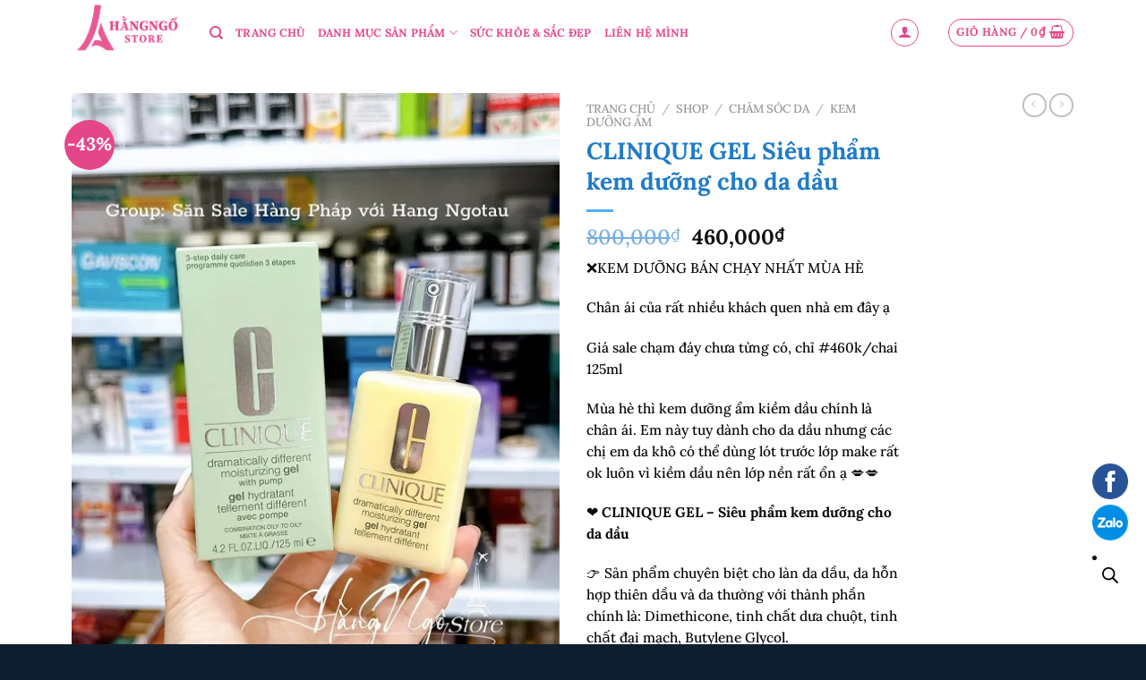

--- FILE ---
content_type: text/html; charset=UTF-8
request_url: https://hangngostore.com/clinique-gel-sieu-pham-kem-duong-cho-da-dau
body_size: 49812
content:
<!DOCTYPE html><html lang="vi" prefix="og: https://ogp.me/ns#" class="loading-site no-js"><head><script data-no-optimize="1">var litespeed_docref=sessionStorage.getItem("litespeed_docref");litespeed_docref&&(Object.defineProperty(document,"referrer",{get:function(){return litespeed_docref}}),sessionStorage.removeItem("litespeed_docref"));</script> <meta charset="UTF-8" /><link rel="profile" href="https://gmpg.org/xfn/11" /><link rel="pingback" href="https://hangngostore.com/xmlrpc.php" /> <script type="litespeed/javascript">(function(html){html.className=html.className.replace(/\bno-js\b/,'js')})(document.documentElement)</script> <link rel="preload" href="/wp-content/themes/flatsome/assets/css/icons/fl-icons.woff2" as="font" type="font/woff2" crossorigin><meta name="viewport" content="width=device-width, initial-scale=1" /><title>CLINIQUE GEL Siêu phẩm kem dưỡng cho da dầu - Hằng Ngố Store</title><meta name="description" content="CLINIQUE GEL Siêu phẩm kem dưỡng cho da dầu KEM DƯỠNG BÁN CHẠY NHẤT MÙA HÈ Chân ái của rất nhiều khách quen nhà em đây ạ Giá sale chạm đáy chưa từng có, chỉ #460k/chai 125ml. Chị em mua dự trữ ngay nhé vì date rất rất xa 𝑻𝒓𝒊̀𝒏𝒉 𝒃𝒂̀𝒚: Lọ 120 viên"/><meta name="robots" content="follow, index, max-snippet:-1, max-video-preview:-1, max-image-preview:large"/><link rel="canonical" href="https://hangngostore.com/clinique-gel-sieu-pham-kem-duong-cho-da-dau" /><meta property="og:locale" content="vi_VN" /><meta property="og:type" content="product" /><meta property="og:title" content="CLINIQUE GEL Siêu phẩm kem dưỡng cho da dầu - Hằng Ngố Store" /><meta property="og:description" content="CLINIQUE GEL Siêu phẩm kem dưỡng cho da dầu KEM DƯỠNG BÁN CHẠY NHẤT MÙA HÈ Chân ái của rất nhiều khách quen nhà em đây ạ Giá sale chạm đáy chưa từng có, chỉ #460k/chai 125ml. Chị em mua dự trữ ngay nhé vì date rất rất xa 𝑻𝒓𝒊̀𝒏𝒉 𝒃𝒂̀𝒚: Lọ 120 viên" /><meta property="og:url" content="https://hangngostore.com/clinique-gel-sieu-pham-kem-duong-cho-da-dau" /><meta property="og:site_name" content="Hằng Ngố Store" /><meta property="og:updated_time" content="2025-07-23T08:24:29+00:00" /><meta property="fb:admins" content="https://www.facebook.com/lune.petite.1" /><meta property="og:image" content="https://hangngostore.com/wp-content/uploads/2022/03/CLINIQUE-GEL-1.webp" /><meta property="og:image:secure_url" content="https://hangngostore.com/wp-content/uploads/2022/03/CLINIQUE-GEL-1.webp" /><meta property="og:image:width" content="538" /><meta property="og:image:height" content="717" /><meta property="og:image:alt" content="CLINIQUE GEL 1" /><meta property="og:image:type" content="image/webp" /><meta property="product:price:amount" content="460000" /><meta property="product:price:currency" content="VND" /><meta property="product:availability" content="instock" /><meta name="twitter:card" content="summary_large_image" /><meta name="twitter:title" content="CLINIQUE GEL Siêu phẩm kem dưỡng cho da dầu - Hằng Ngố Store" /><meta name="twitter:description" content="CLINIQUE GEL Siêu phẩm kem dưỡng cho da dầu KEM DƯỠNG BÁN CHẠY NHẤT MÙA HÈ Chân ái của rất nhiều khách quen nhà em đây ạ Giá sale chạm đáy chưa từng có, chỉ #460k/chai 125ml. Chị em mua dự trữ ngay nhé vì date rất rất xa 𝑻𝒓𝒊̀𝒏𝒉 𝒃𝒂̀𝒚: Lọ 120 viên" /><meta name="twitter:site" content="@https://twitter.com/Hangngostore" /><meta name="twitter:creator" content="@https://twitter.com/Hangngostore" /><meta name="twitter:image" content="https://hangngostore.com/wp-content/uploads/2022/03/CLINIQUE-GEL-1.webp" /><meta name="twitter:label1" content="Giá" /><meta name="twitter:data1" content="460,000&#8363;" /><meta name="twitter:label2" content="Tình trạng sẵn có" /><meta name="twitter:data2" content="Còn hàng" /> <script type="application/ld+json" class="rank-math-schema">{"@context":"https://schema.org","@graph":[{"@type":"Place","@id":"https://hangngostore.com/#place","geo":{"@type":"GeoCoordinates","latitude":"21.46396295","longitude":"105.77583360"},"hasMap":"https://www.google.com/maps/search/?api=1&amp;query=21.46396295,105.77583360","address":{"@type":"PostalAddress","streetAddress":"T2113 toa Tuylip Goldsilk 430 Cau Am Van Phuc","addressLocality":"Ha Dong","addressRegion":"Ha Noi","postalCode":"10000","addressCountry":"Vietnam"}},{"@type":["SelfStorage","Organization"],"@id":"https://hangngostore.com/#organization","name":"H\u1eb1ng Ng\u1ed1 Store","url":"https://hangngostore.com","sameAs":["https://www.facebook.com/HangNgoStoreHangXachTayPhap","https://twitter.com/https://twitter.com/Hangngostore"],"email":"hangngostore@gmail.com","address":{"@type":"PostalAddress","streetAddress":"T2113 toa Tuylip Goldsilk 430 Cau Am Van Phuc","addressLocality":"Ha Dong","addressRegion":"Ha Noi","postalCode":"10000","addressCountry":"Vietnam"},"logo":{"@type":"ImageObject","@id":"https://hangngostore.com/#logo","url":"https://hangngostore.com/wp-content/uploads/2022/04/hang-ngo-store-logo-512-x-512-100.jpg","contentUrl":"https://hangngostore.com/wp-content/uploads/2022/04/hang-ngo-store-logo-512-x-512-100.jpg","caption":"H\u1eb1ng Ng\u1ed1 Store","inLanguage":"vi","width":"513","height":"513"},"openingHours":["Monday,Tuesday,Wednesday,Thursday,Friday,Saturday,Sunday 08:00-22:00"],"location":{"@id":"https://hangngostore.com/#place"},"image":{"@id":"https://hangngostore.com/#logo"},"telephone":"+84986333503"},{"@type":"WebSite","@id":"https://hangngostore.com/#website","url":"https://hangngostore.com","name":"H\u1eb1ng Ng\u1ed1 Store","publisher":{"@id":"https://hangngostore.com/#organization"},"inLanguage":"vi"},{"@type":"ImageObject","@id":"https://hangngostore.com/wp-content/uploads/2022/03/CLINIQUE-GEL-1.webp","url":"https://hangngostore.com/wp-content/uploads/2022/03/CLINIQUE-GEL-1.webp","width":"538","height":"717","caption":"CLINIQUE GEL\u00a01","inLanguage":"vi"},{"@type":"ItemPage","@id":"https://hangngostore.com/clinique-gel-sieu-pham-kem-duong-cho-da-dau#webpage","url":"https://hangngostore.com/clinique-gel-sieu-pham-kem-duong-cho-da-dau","name":"CLINIQUE GEL Si\u00eau ph\u1ea9m kem d\u01b0\u1ee1ng cho da d\u1ea7u - H\u1eb1ng Ng\u1ed1 Store","datePublished":"2022-03-18T13:14:21+00:00","dateModified":"2025-07-23T08:24:29+00:00","isPartOf":{"@id":"https://hangngostore.com/#website"},"primaryImageOfPage":{"@id":"https://hangngostore.com/wp-content/uploads/2022/03/CLINIQUE-GEL-1.webp"},"inLanguage":"vi"},{"@type":"Product","name":"CLINIQUE GEL Si\u00eau ph\u1ea9m kem d\u01b0\u1ee1ng cho da d\u1ea7u - H\u1eb1ng Ng\u1ed1 Store","description":"CLINIQUE GEL Si\u00eau ph\u1ea9m kem d\u01b0\u1ee1ng cho da d\u1ea7u\n\nKEM D\u01af\u1ee0NG B\u00c1N CH\u1ea0Y NH\u1ea4T M\u00d9A H\u00c8\nCh\u00e2n \u00e1i c\u1ee7a r\u1ea5t nhi\u1ec1u kh\u00e1ch quen nh\u00e0 em \u0111\u00e2y \u1ea1\nGi\u00e1 sale ch\u1ea1m \u0111\u00e1y ch\u01b0a t\u1eebng c\u00f3, ch\u1ec9 #460k/chai 125ml. Ch\u1ecb em mua d\u1ef1 tr\u1eef ngay nh\u00e9 v\u00ec date r\u1ea5t r\u1ea5t xa\n\ud835\udc7b\ud835\udc93\ud835\udc8a\u0300\ud835\udc8f\ud835\udc89 \ud835\udc83\ud835\udc82\u0300\ud835\udc9a: L\u1ecd 120 vi\u00ean","category":"Ch\u0103m s\u00f3c da &gt; Kem D\u01b0\u1ee1ng \u1ea8m","mainEntityOfPage":{"@id":"https://hangngostore.com/clinique-gel-sieu-pham-kem-duong-cho-da-dau#webpage"},"image":[{"@type":"ImageObject","url":"https://hangngostore.com/wp-content/uploads/2022/03/CLINIQUE-GEL-1.webp","height":"717","width":"538"},{"@type":"ImageObject","url":"https://hangngostore.com/wp-content/uploads/2022/03/CLINIQUE-GEL-2.webp","height":"717","width":"538"},{"@type":"ImageObject","url":"https://hangngostore.com/wp-content/uploads/2022/03/CLINIQUE-GEL-3.webp","height":"717","width":"538"}],"offers":{"@type":"Offer","price":"460000","priceCurrency":"VND","priceValidUntil":"2027-12-31","availability":"https://schema.org/InStock","itemCondition":"NewCondition","url":"https://hangngostore.com/clinique-gel-sieu-pham-kem-duong-cho-da-dau","seller":{"@type":"Organization","@id":"https://hangngostore.com/","name":"H\u1eb1ng Ng\u1ed1 Store","url":"https://hangngostore.com","logo":"https://hangngostore.com/wp-content/uploads/2022/04/hang-ngo-store-logo-512-x-512-100.jpg"}},"@id":"https://hangngostore.com/clinique-gel-sieu-pham-kem-duong-cho-da-dau#richSnippet"}]}</script> <link rel='prefetch' href='https://hangngostore.com/wp-content/themes/flatsome/assets/js/flatsome.js?ver=e1ad26bd5672989785e1' /><link rel='prefetch' href='https://hangngostore.com/wp-content/themes/flatsome/assets/js/chunk.slider.js?ver=3.19.14' /><link rel='prefetch' href='https://hangngostore.com/wp-content/themes/flatsome/assets/js/chunk.popups.js?ver=3.19.14' /><link rel='prefetch' href='https://hangngostore.com/wp-content/themes/flatsome/assets/js/chunk.tooltips.js?ver=3.19.14' /><link rel='prefetch' href='https://hangngostore.com/wp-content/themes/flatsome/assets/js/woocommerce.js?ver=dd6035ce106022a74757' /><link rel="alternate" type="application/rss+xml" title="Dòng thông tin Hằng Ngố Store &raquo;" href="https://hangngostore.com/feed/" /><link rel="alternate" type="application/rss+xml" title="Hằng Ngố Store &raquo; Dòng bình luận" href="https://hangngostore.com/comments/feed/" /><link rel="alternate" type="application/rss+xml" title="Hằng Ngố Store &raquo; CLINIQUE GEL Siêu phẩm kem dưỡng cho da dầu Dòng bình luận" href="https://hangngostore.com/clinique-gel-sieu-pham-kem-duong-cho-da-dau/feed/" /><link rel="alternate" title="oNhúng (JSON)" type="application/json+oembed" href="https://hangngostore.com/wp-json/oembed/1.0/embed?url=https%3A%2F%2Fhangngostore.com%2Fclinique-gel-sieu-pham-kem-duong-cho-da-dau" /><link rel="alternate" title="oNhúng (XML)" type="text/xml+oembed" href="https://hangngostore.com/wp-json/oembed/1.0/embed?url=https%3A%2F%2Fhangngostore.com%2Fclinique-gel-sieu-pham-kem-duong-cho-da-dau&#038;format=xml" /><style id='wp-img-auto-sizes-contain-inline-css' type='text/css'>img:is([sizes=auto i],[sizes^="auto," i]){contain-intrinsic-size:3000px 1500px}
/*# sourceURL=wp-img-auto-sizes-contain-inline-css */</style><link data-optimized="2" rel="stylesheet" href="https://hangngostore.com/wp-content/litespeed/css/f7877908e0859310b952efcfec0f76a5.css?ver=273cd" /><style id='wp-emoji-styles-inline-css' type='text/css'>img.wp-smiley, img.emoji {
		display: inline !important;
		border: none !important;
		box-shadow: none !important;
		height: 1em !important;
		width: 1em !important;
		margin: 0 0.07em !important;
		vertical-align: -0.1em !important;
		background: none !important;
		padding: 0 !important;
	}
/*# sourceURL=wp-emoji-styles-inline-css */</style><style id='woocommerce-inline-inline-css' type='text/css'>.woocommerce form .form-row .required { visibility: visible; }
/*# sourceURL=woocommerce-inline-inline-css */</style><style id='flatsome-main-inline-css' type='text/css'>@font-face {
				font-family: "fl-icons";
				font-display: block;
				src: url(https://hangngostore.com/wp-content/themes/flatsome/assets/css/icons/fl-icons.eot?v=3.19.14);
				src:
					url(https://hangngostore.com/wp-content/themes/flatsome/assets/css/icons/fl-icons.eot#iefix?v=3.19.14) format("embedded-opentype"),
					url(https://hangngostore.com/wp-content/themes/flatsome/assets/css/icons/fl-icons.woff2?v=3.19.14) format("woff2"),
					url(https://hangngostore.com/wp-content/themes/flatsome/assets/css/icons/fl-icons.ttf?v=3.19.14) format("truetype"),
					url(https://hangngostore.com/wp-content/themes/flatsome/assets/css/icons/fl-icons.woff?v=3.19.14) format("woff"),
					url(https://hangngostore.com/wp-content/themes/flatsome/assets/css/icons/fl-icons.svg?v=3.19.14#fl-icons) format("svg");
			}
/*# sourceURL=flatsome-main-inline-css */</style> <script type="litespeed/javascript" data-src="https://hangngostore.com/wp-includes/js/jquery/jquery.min.js?ver=3.7.1" id="jquery-core-js"></script> <script id="wc-add-to-cart-js-extra" type="litespeed/javascript">var wc_add_to_cart_params={"ajax_url":"/wp-admin/admin-ajax.php","wc_ajax_url":"/?wc-ajax=%%endpoint%%","i18n_view_cart":"Xem gi\u1ecf h\u00e0ng","cart_url":"https://hangngostore.com/cart/","is_cart":"","cart_redirect_after_add":"no"}</script> <script id="wc-single-product-js-extra" type="litespeed/javascript">var wc_single_product_params={"i18n_required_rating_text":"Vui l\u00f2ng ch\u1ecdn m\u1ed9t m\u1ee9c \u0111\u00e1nh gi\u00e1","i18n_rating_options":["1 tr\u00ean 5 sao","2 tr\u00ean 5 sao","3 tr\u00ean 5 sao","4 tr\u00ean 5 sao","5 tr\u00ean 5 sao"],"i18n_product_gallery_trigger_text":"Xem th\u01b0 vi\u1ec7n \u1ea3nh to\u00e0n m\u00e0n h\u00ecnh","review_rating_required":"no","flexslider":{"rtl":!1,"animation":"slide","smoothHeight":!0,"directionNav":!1,"controlNav":"thumbnails","slideshow":!1,"animationSpeed":500,"animationLoop":!1,"allowOneSlide":!1},"zoom_enabled":"","zoom_options":[],"photoswipe_enabled":"1","photoswipe_options":{"shareEl":!1,"closeOnScroll":!1,"history":!1,"hideAnimationDuration":0,"showAnimationDuration":0},"flexslider_enabled":""}</script> <link rel="https://api.w.org/" href="https://hangngostore.com/wp-json/" /><link rel="alternate" title="JSON" type="application/json" href="https://hangngostore.com/wp-json/wp/v2/product/1871" /><link rel="EditURI" type="application/rsd+xml" title="RSD" href="https://hangngostore.com/xmlrpc.php?rsd" /><meta name="generator" content="WordPress 6.9" /><link rel='shortlink' href='https://hangngostore.com/?p=1871' /> <script type="litespeed/javascript" data-src="https://www.googletagmanager.com/gtag/js?id=G-VKGYCNYRWB"></script> <script type="litespeed/javascript">window.dataLayer=window.dataLayer||[];function gtag(){dataLayer.push(arguments)}
gtag('js',new Date());gtag('config','G-VKGYCNYRWB')</script> <meta name="google-site-verification" content="Dblr0Sbw1IinnWM2KvTUqy-PGNqBSq7FJ-EHR6DbHwI" /><style>.dgwt-wcas-ico-magnifier,.dgwt-wcas-ico-magnifier-handler{max-width:20px}.dgwt-wcas-search-wrapp{max-width:800px}.dgwt-wcas-style-pirx .dgwt-wcas-sf-wrapp{background-color:#fff}.dgwt-wcas-search-wrapp .dgwt-wcas-sf-wrapp input[type=search].dgwt-wcas-search-input,.dgwt-wcas-search-wrapp .dgwt-wcas-sf-wrapp input[type=search].dgwt-wcas-search-input:hover,.dgwt-wcas-search-wrapp .dgwt-wcas-sf-wrapp input[type=search].dgwt-wcas-search-input:focus{border-color:#e5166d}.dgwt-wcas-search-wrapp .dgwt-wcas-sf-wrapp .dgwt-wcas-search-submit::before{}.dgwt-wcas-search-wrapp .dgwt-wcas-sf-wrapp .dgwt-wcas-search-submit:hover::before,.dgwt-wcas-search-wrapp .dgwt-wcas-sf-wrapp .dgwt-wcas-search-submit:focus::before{}.dgwt-wcas-search-wrapp .dgwt-wcas-sf-wrapp .dgwt-wcas-search-submit,.dgwt-wcas-om-bar .dgwt-wcas-om-return{color:#e5166d}.dgwt-wcas-search-wrapp .dgwt-wcas-ico-magnifier,.dgwt-wcas-search-wrapp .dgwt-wcas-sf-wrapp .dgwt-wcas-search-submit svg path,.dgwt-wcas-om-bar .dgwt-wcas-om-return svg path{fill:#e5166d}</style><style>.dgwt-wcas-flatsome-up {
			margin-top: -40vh;
		}

		#search-lightbox .dgwt-wcas-sf-wrapp input[type=search].dgwt-wcas-search-input {
			height: 60px;
			font-size: 20px;
		}

		#search-lightbox .dgwt-wcas-search-wrapp {
			-webkit-transition: all 100ms ease-in-out;
			-moz-transition: all 100ms ease-in-out;
			-ms-transition: all 100ms ease-in-out;
			-o-transition: all 100ms ease-in-out;
			transition: all 100ms ease-in-out;
		}

		#search-lightbox .dgwt-wcas-sf-wrapp .dgwt-wcas-search-submit:before {
			top: 21px;
		}

		.dgwt-wcas-overlay-mobile-on .mfp-wrap .mfp-content {
			width: 100vw;
		}

		.dgwt-wcas-overlay-mobile-on .mfp-wrap,
		.dgwt-wcas-overlay-mobile-on .mfp-close,
		.dgwt-wcas-overlay-mobile-on .nav-sidebar {
			display: none;
		}

		.dgwt-wcas-overlay-mobile-on .main-menu-overlay {
			display: none;
		}

		.dgwt-wcas-open .header-search-dropdown .nav-dropdown {
			opacity: 1;
			max-height: inherit;
			left: -15px !important;
		}

		.dgwt-wcas-open:not(.dgwt-wcas-theme-flatsome-dd-sc) .nav-right .header-search-dropdown .nav-dropdown {
			left: auto;
			/*right: -15px;*/
		}

		.dgwt-wcas-theme-flatsome .nav-dropdown .dgwt-wcas-search-wrapp {
			min-width: 450px;
		}

		.header-search-form {
			min-width: 250px;
		}</style> <script type="litespeed/javascript">console.log("Custom script chạy từ child theme!")</script><link rel="preload" as="image" href="https://hangngostore.com/wp-content/uploads/2022/03/CLINIQUE-GEL-1.webp" fetchpriority="high" imagesrcset="https://hangngostore.com/wp-content/uploads/2022/03/CLINIQUE-GEL-1.webp 538w, https://hangngostore.com/wp-content/uploads/2022/03/CLINIQUE-GEL-1-300x400.webp 300w, https://hangngostore.com/wp-content/uploads/2022/03/CLINIQUE-GEL-1-510x680.webp 510w, https://hangngostore.com/wp-content/uploads/2022/03/CLINIQUE-GEL-1-64x85.webp 64w" imagesizes="(max-width: 538px) 100vw, 538px" /><meta name="generator" content="speculation-rules 1.6.0">
<noscript><style>.woocommerce-product-gallery{ opacity: 1 !important; }</style></noscript><link rel="icon" href="https://hangngostore.com/wp-content/uploads/2021/08/cropped-Hang-ngo-store-32x32.png" sizes="32x32" /><link rel="icon" href="https://hangngostore.com/wp-content/uploads/2021/08/cropped-Hang-ngo-store-192x192.png" sizes="192x192" /><link rel="apple-touch-icon" href="https://hangngostore.com/wp-content/uploads/2021/08/cropped-Hang-ngo-store-180x180.png" /><meta name="msapplication-TileImage" content="https://hangngostore.com/wp-content/uploads/2021/08/cropped-Hang-ngo-store-270x270.png" /><style id="custom-css" type="text/css">:root {--primary-color: #e54689;--fs-color-primary: #e54689;--fs-color-secondary: #e54689;--fs-color-success: #7a9c59;--fs-color-alert: #b20000;--fs-experimental-link-color: #334862;--fs-experimental-link-color-hover: #111;}.tooltipster-base {--tooltip-color: #e54689;--tooltip-bg-color: #000;}.off-canvas-right .mfp-content, .off-canvas-left .mfp-content {--drawer-width: 300px;}.off-canvas .mfp-content.off-canvas-cart {--drawer-width: 360px;}.container-width, .full-width .ubermenu-nav, .container, .row{max-width: 1150px}.row.row-collapse{max-width: 1120px}.row.row-small{max-width: 1142.5px}.row.row-large{max-width: 1180px}.header-main{height: 64px}#logo img{max-height: 64px}#logo{width:124px;}.header-bottom{min-height: 10px}.header-top{min-height: 20px}.transparent .header-main{height: 30px}.transparent #logo img{max-height: 30px}.has-transparent + .page-title:first-of-type,.has-transparent + #main > .page-title,.has-transparent + #main > div > .page-title,.has-transparent + #main .page-header-wrapper:first-of-type .page-title{padding-top: 30px;}.header.show-on-scroll,.stuck .header-main{height:70px!important}.stuck #logo img{max-height: 70px!important}.search-form{ width: 60%;}.header-bg-color {background-color: #ffffff}.header-bottom {background-color: #f1f1f1}.top-bar-nav > li > a{line-height: 16px }.header-main .nav > li > a{line-height: 27px }.header-wrapper:not(.stuck) .header-main .header-nav{margin-top: 9px }.stuck .header-main .nav > li > a{line-height: 50px }.header-bottom-nav > li > a{line-height: 16px }@media (max-width: 549px) {.header-main{height: 61px}#logo img{max-height: 61px}}.main-menu-overlay{background-color: rgba(30,115,190,0.77)}.nav-dropdown{font-size:100%}body{color: #0a0a0a}h1,h2,h3,h4,h5,h6,.heading-font{color: #1f7bca;}body{font-size: 97%;}@media screen and (max-width: 549px){body{font-size: 101%;}}body{font-family: Lora, sans-serif;}body {font-weight: 500;font-style: normal;}.nav > li > a {font-family: Lora, sans-serif;}.mobile-sidebar-levels-2 .nav > li > ul > li > a {font-family: Lora, sans-serif;}.nav > li > a,.mobile-sidebar-levels-2 .nav > li > ul > li > a {font-weight: 700;font-style: normal;}h1,h2,h3,h4,h5,h6,.heading-font, .off-canvas-center .nav-sidebar.nav-vertical > li > a{font-family: Lora, sans-serif;}h1,h2,h3,h4,h5,h6,.heading-font,.banner h1,.banner h2 {font-weight: 700;font-style: normal;}.alt-font{font-family: "Dancing Script", sans-serif;}.alt-font {font-weight: 400!important;font-style: normal!important;}.header:not(.transparent) .header-nav-main.nav > li > a {color: #e54689;}.is-divider{background-color: rgba(24,147,243,0.744);}.current .breadcrumb-step, [data-icon-label]:after, .button#place_order,.button.checkout,.checkout-button,.single_add_to_cart_button.button, .sticky-add-to-cart-select-options-button{background-color: rgba(10,66,219,0.77)!important }.badge-inner.on-sale{background-color: #e54689}.badge-inner.new-bubble{background-color: #e54689}.price del, .product_list_widget del, del .woocommerce-Price-amount { color: #1e7bcc; }.shop-page-title.featured-title .title-bg{ background-image: url(https://hangngostore.com/wp-content/uploads/2022/03/CLINIQUE-GEL-1.webp)!important;}@media screen and (min-width: 550px){.products .box-vertical .box-image{min-width: 247px!important;width: 247px!important;}}.header-main .social-icons,.header-main .cart-icon strong,.header-main .menu-title,.header-main .header-button > .button.is-outline,.header-main .nav > li > a > i:not(.icon-angle-down){color: #e54689!important;}.header-main .header-button > .button.is-outline,.header-main .cart-icon strong:after,.header-main .cart-icon strong{border-color: #e54689!important;}.header-main .header-button > .button:not(.is-outline){background-color: #e54689!important;}.header-main .current-dropdown .cart-icon strong,.header-main .header-button > .button:hover,.header-main .header-button > .button:hover i,.header-main .header-button > .button:hover span{color:#FFF!important;}.header-main .menu-title:hover,.header-main .social-icons a:hover,.header-main .header-button > .button.is-outline:hover,.header-main .nav > li > a:hover > i:not(.icon-angle-down){color: #e54689!important;}.header-main .current-dropdown .cart-icon strong,.header-main .header-button > .button:hover{background-color: #e54689!important;}.header-main .current-dropdown .cart-icon strong:after,.header-main .current-dropdown .cart-icon strong,.header-main .header-button > .button:hover{border-color: #e54689!important;}.footer-1{background-color: #ffffff}.footer-2{background-color: #f4f4f4}.absolute-footer, html{background-color: rgba(0,16,35,0.94)}button[name='update_cart'] { display: none; }.nav-vertical-fly-out > li + li {border-top-width: 1px; border-top-style: solid;}/* Custom CSS */p.da-ban {border-radius: 0px;margin-bottom: 0;text-align: center;margin-top: 5px;background-color: #6495ED;background-image: none;margin-left: 10px;margin-right: 10px;position: relative;height: 25px;margin-bottom: 10px;color: #fff;-webkit-box-shadow: none;box-shadow: none;}.product-small .add-to-cart-button{text-align: center; }.header-main.nav-dark .dgwt-wcas-search-wrapp.dgwt-wcas-layout-icon .dgwt-wcas-ico-magnifier-handler {fill: #e54689;}// Ép hiển thị sớm.ux-slider .flickity-slider > .ux-slide:first-child {opacity: 1 !important;visibility: visible !important;transform: none !important;}// tránh reflow khi hero image load.img.wp-post-image.ux-skip-lazy {max-width: 100%;height: auto;display: block;}.label-new.menu-item > a:after{content:"Mới";}.label-hot.menu-item > a:after{content:"Nổi bật";}.label-sale.menu-item > a:after{content:"Giảm giá";}.label-popular.menu-item > a:after{content:"Phổ biến";}</style><style type="text/css" id="wp-custom-css">.dgwt-wcas-style-pirx .dgwt-wcas-sf-wrapp input[type=search].dgwt-wcas-search-input {
  line-height: 0px;
	font-size: 15px;
	font-family: 'Lora';
}

.dgwt-wcas-search-wrapp {
    max-width: 800px;
}

.dgwt-wcas-style-pirx .dgwt-wcas-sf-wrapp {
	  background:none;
}

.header-main.nav-dark .dgwt-wcas-search-wrapp.dgwt-wcas-layout-icon .dgwt-wcas-ico-magnifier-handler {
    fill: #e54689 !important;
}

.float-contact 
{
  position: fixed;
  bottom: 60px;
  right: 20px;
  z-index: 1000;
}
.chat-zalo, .chat-facebook, .call-hotline 
{
  display: block;
  margin-bottom: 6px;
  line-height: 0;
}

/* Ảnh nền mặc định cho desktop */
.section-bg.fill {
    background-image: url('https://hangngostore.com/wp-content/uploads/2022/03/slide-1900.webp');
    background-size: cover;
    background-position: center;
}

/* Ảnh nền tối ưu cho tablet */
@media (max-width: 1200px) {
    .section-bg.fill {
        background-image: url('https://hangngostore.com/wp-content/uploads/2022/03/slide-1200.webp');
    }
}

/* Ảnh nền tối ưu cho mobile */
@media (max-width: 768px) {
    .section-bg.fill {
        background-image: url('https://hangngostore.com/wp-content/uploads/2022/03/slide-800.webp');
    }
}

/* Ẩn H1 trang chủ */
.page-title-global {
    font-size: 0;
    line-height: 0;
    visibility: hidden;
    position: absolute;
}

/* Ẩn H1 trang sản phẩm */
.page-title {
    position: absolute;
    width: 1px;
    height: 1px;
    overflow: hidden;
    clip: rect(1px, 1px, 1px, 1px);
    white-space: nowrap;
}

/* Chuyển style p = h3 với class */
.menu-heading {
    font-size: 1.5rem; /* Giữ nguyên kích thước của H3 */
    font-weight: bold; /* Giữ nguyên độ đậm */
    margin: 10px 0; /* Giữ khoảng cách giống H3 */
    color: #1f7bca; /* Thêm màu xanh */
}

.h6-style {
    font-size: 0.7em; /* Giữ nguyên size của h6 */
    font-weight: bold; /* Giữ nguyên độ đậm */
    color: #1f7bca; /* Giữ nguyên màu (hoặc chỉnh theo ý muốn) */
    text-transform: uppercase; /* Nếu h6 có viết hoa */
}

#top-link {
    z-index: 99999 !important; /* Tăng giá trị z-index lên cao nhất */
}

/* Ẩn Recaptcha V3*/
.grecaptcha-badge {
    visibility: hidden;
}

/* Accordion FAQs nhỏ gọn */
.faq-acc-sm .accordion-item{margin:0 0 6px;border-bottom:1px solid #e8ece9}
.faq-acc-sm .accordion-title,
.faq-acc-sm .accordion-toggle{
  font-size:15px !important;      /* tiêu đề câu hỏi */
  line-height:1.35 !important;
  padding:10px 12px !important;
  text-transform:none !important;  /* bỏ UPPERCASE nếu theme ép */
  letter-spacing:0 !important;
}
.faq-acc-sm .accordion-title i,
.faq-acc-sm .accordion-title svg{  /* icon mũi tên */
  width:14px;height:14px;margin-right:8px;
}

.faq-acc-sm .accordion-inner{
  font-size:15px !important;       /* nội dung câu trả lời */
  line-height:1.6 !important;
  padding:12px 14px !important;
  color:#333;
}

/* Mobile: nhỏ thêm chút */
@media (max-width: 480px){
  .faq-acc-sm .accordion-title{font-size:15px !important;padding:8px 10px !important}
  .faq-acc-sm .accordion-inner{font-size:15px !important;padding:10px 12px !important}
}

/* Đưa mũi tên sang PHẢI, không đè chữ – cho accordion có class `faq-acc-sm` */
.faq-acc-sm .accordion-title{
  display: flex !important;
  align-items: center !important;
  gap: 8px;
  padding: 10px 28px 10px 12px !important; /* thêm space bên phải cho icon */
}

/* Text câu hỏi đứng trước */
.faq-acc-sm .accordion-title span{
  order: 1;
  flex: 1 1 auto;                /* đẩy chiếm phần còn lại */
}

/* Nút toggle (icon mũi tên) sang phải */
.faq-acc-sm .accordion-title .toggle{
  order: 2;
  position: static !important;   /* HỦY absolute của theme */
  margin-left: auto !important;  /* ép sát mép phải */
  display: inline-flex !important;
  align-items: center !important;
  justify-content: center !important;
  width: 16px !important;
  height: 16px !important;
  background: none !important;
  border: 0 !important;
  padding: 0 !important;
  line-height: 1 !important;
}

/* Kích thước icon cho gọn + xoay khi mở */
.faq-acc-sm .accordion-title .toggle i{
  font-size: 14px !important;
  line-height: 1;
  transition: transform .2s ease;
}
.faq-acc-sm .accordion-item.active .accordion-title .toggle i{
  transform: rotate(180deg);     /* tùy icon gốc là down */
}

/* Gỡ style cũ có thể đẩy icon sang trái */
.faq-acc-sm .accordion-title i.icon-angle-down{
  margin-right: 0 !important;
}

/* Container: 1/2 bề ngang, muốn canh giữa thì thêm margin:auto */
/* Desktop only (>=1024px) – căn TRÁI, còn 50% chiều rộng */
@media (min-width:1024px){
  .faq-acc-sm{
    width: 50%;
    margin-left: 0 !important;
    margin-right: auto !important; /* đẩy sát trái */
    display: block;
    text-align: left;
    align-self: flex-start; /* phòng trường hợp parent là flex và đang center */
  }
}


/* Gọn item, bỏ mọi đường viền/gạch */
.faq-acc-sm .accordion-item{
  margin: 0 0 8px !important;
  border: 0 !important;
  box-shadow: none !important;
  background: transparent !important;
}
.faq-acc-sm .accordion-title,
.faq-acc-sm .accordion-inner{
  border: 0 !important;
  box-shadow: none !important;
  background: transparent !important;
}</style><style id="kirki-inline-styles">/* cyrillic-ext */
@font-face {
  font-family: 'Lora';
  font-style: normal;
  font-weight: 500;
  font-display: swap;
  src: url(https://hangngostore.com/wp-content/fonts/lora/0QIvMX1D_JOuMwf7I-NP.woff2) format('woff2');
  unicode-range: U+0460-052F, U+1C80-1C8A, U+20B4, U+2DE0-2DFF, U+A640-A69F, U+FE2E-FE2F;
}
/* cyrillic */
@font-face {
  font-family: 'Lora';
  font-style: normal;
  font-weight: 500;
  font-display: swap;
  src: url(https://hangngostore.com/wp-content/fonts/lora/0QIvMX1D_JOuMw77I-NP.woff2) format('woff2');
  unicode-range: U+0301, U+0400-045F, U+0490-0491, U+04B0-04B1, U+2116;
}
/* math */
@font-face {
  font-family: 'Lora';
  font-style: normal;
  font-weight: 500;
  font-display: swap;
  src: url(https://hangngostore.com/wp-content/fonts/lora/0QIvMX1D_JOuM3b7I-NP.woff2) format('woff2');
  unicode-range: U+0302-0303, U+0305, U+0307-0308, U+0310, U+0312, U+0315, U+031A, U+0326-0327, U+032C, U+032F-0330, U+0332-0333, U+0338, U+033A, U+0346, U+034D, U+0391-03A1, U+03A3-03A9, U+03B1-03C9, U+03D1, U+03D5-03D6, U+03F0-03F1, U+03F4-03F5, U+2016-2017, U+2034-2038, U+203C, U+2040, U+2043, U+2047, U+2050, U+2057, U+205F, U+2070-2071, U+2074-208E, U+2090-209C, U+20D0-20DC, U+20E1, U+20E5-20EF, U+2100-2112, U+2114-2115, U+2117-2121, U+2123-214F, U+2190, U+2192, U+2194-21AE, U+21B0-21E5, U+21F1-21F2, U+21F4-2211, U+2213-2214, U+2216-22FF, U+2308-230B, U+2310, U+2319, U+231C-2321, U+2336-237A, U+237C, U+2395, U+239B-23B7, U+23D0, U+23DC-23E1, U+2474-2475, U+25AF, U+25B3, U+25B7, U+25BD, U+25C1, U+25CA, U+25CC, U+25FB, U+266D-266F, U+27C0-27FF, U+2900-2AFF, U+2B0E-2B11, U+2B30-2B4C, U+2BFE, U+3030, U+FF5B, U+FF5D, U+1D400-1D7FF, U+1EE00-1EEFF;
}
/* symbols */
@font-face {
  font-family: 'Lora';
  font-style: normal;
  font-weight: 500;
  font-display: swap;
  src: url(https://hangngostore.com/wp-content/fonts/lora/0QIvMX1D_JOuM2T7I-NP.woff2) format('woff2');
  unicode-range: U+0001-000C, U+000E-001F, U+007F-009F, U+20DD-20E0, U+20E2-20E4, U+2150-218F, U+2190, U+2192, U+2194-2199, U+21AF, U+21E6-21F0, U+21F3, U+2218-2219, U+2299, U+22C4-22C6, U+2300-243F, U+2440-244A, U+2460-24FF, U+25A0-27BF, U+2800-28FF, U+2921-2922, U+2981, U+29BF, U+29EB, U+2B00-2BFF, U+4DC0-4DFF, U+FFF9-FFFB, U+10140-1018E, U+10190-1019C, U+101A0, U+101D0-101FD, U+102E0-102FB, U+10E60-10E7E, U+1D2C0-1D2D3, U+1D2E0-1D37F, U+1F000-1F0FF, U+1F100-1F1AD, U+1F1E6-1F1FF, U+1F30D-1F30F, U+1F315, U+1F31C, U+1F31E, U+1F320-1F32C, U+1F336, U+1F378, U+1F37D, U+1F382, U+1F393-1F39F, U+1F3A7-1F3A8, U+1F3AC-1F3AF, U+1F3C2, U+1F3C4-1F3C6, U+1F3CA-1F3CE, U+1F3D4-1F3E0, U+1F3ED, U+1F3F1-1F3F3, U+1F3F5-1F3F7, U+1F408, U+1F415, U+1F41F, U+1F426, U+1F43F, U+1F441-1F442, U+1F444, U+1F446-1F449, U+1F44C-1F44E, U+1F453, U+1F46A, U+1F47D, U+1F4A3, U+1F4B0, U+1F4B3, U+1F4B9, U+1F4BB, U+1F4BF, U+1F4C8-1F4CB, U+1F4D6, U+1F4DA, U+1F4DF, U+1F4E3-1F4E6, U+1F4EA-1F4ED, U+1F4F7, U+1F4F9-1F4FB, U+1F4FD-1F4FE, U+1F503, U+1F507-1F50B, U+1F50D, U+1F512-1F513, U+1F53E-1F54A, U+1F54F-1F5FA, U+1F610, U+1F650-1F67F, U+1F687, U+1F68D, U+1F691, U+1F694, U+1F698, U+1F6AD, U+1F6B2, U+1F6B9-1F6BA, U+1F6BC, U+1F6C6-1F6CF, U+1F6D3-1F6D7, U+1F6E0-1F6EA, U+1F6F0-1F6F3, U+1F6F7-1F6FC, U+1F700-1F7FF, U+1F800-1F80B, U+1F810-1F847, U+1F850-1F859, U+1F860-1F887, U+1F890-1F8AD, U+1F8B0-1F8BB, U+1F8C0-1F8C1, U+1F900-1F90B, U+1F93B, U+1F946, U+1F984, U+1F996, U+1F9E9, U+1FA00-1FA6F, U+1FA70-1FA7C, U+1FA80-1FA89, U+1FA8F-1FAC6, U+1FACE-1FADC, U+1FADF-1FAE9, U+1FAF0-1FAF8, U+1FB00-1FBFF;
}
/* vietnamese */
@font-face {
  font-family: 'Lora';
  font-style: normal;
  font-weight: 500;
  font-display: swap;
  src: url(https://hangngostore.com/wp-content/fonts/lora/0QIvMX1D_JOuMwX7I-NP.woff2) format('woff2');
  unicode-range: U+0102-0103, U+0110-0111, U+0128-0129, U+0168-0169, U+01A0-01A1, U+01AF-01B0, U+0300-0301, U+0303-0304, U+0308-0309, U+0323, U+0329, U+1EA0-1EF9, U+20AB;
}
/* latin-ext */
@font-face {
  font-family: 'Lora';
  font-style: normal;
  font-weight: 500;
  font-display: swap;
  src: url(https://hangngostore.com/wp-content/fonts/lora/0QIvMX1D_JOuMwT7I-NP.woff2) format('woff2');
  unicode-range: U+0100-02BA, U+02BD-02C5, U+02C7-02CC, U+02CE-02D7, U+02DD-02FF, U+0304, U+0308, U+0329, U+1D00-1DBF, U+1E00-1E9F, U+1EF2-1EFF, U+2020, U+20A0-20AB, U+20AD-20C0, U+2113, U+2C60-2C7F, U+A720-A7FF;
}
/* latin */
@font-face {
  font-family: 'Lora';
  font-style: normal;
  font-weight: 500;
  font-display: swap;
  src: url(https://hangngostore.com/wp-content/fonts/lora/0QIvMX1D_JOuMwr7Iw.woff2) format('woff2');
  unicode-range: U+0000-00FF, U+0131, U+0152-0153, U+02BB-02BC, U+02C6, U+02DA, U+02DC, U+0304, U+0308, U+0329, U+2000-206F, U+20AC, U+2122, U+2191, U+2193, U+2212, U+2215, U+FEFF, U+FFFD;
}
/* cyrillic-ext */
@font-face {
  font-family: 'Lora';
  font-style: normal;
  font-weight: 700;
  font-display: swap;
  src: url(https://hangngostore.com/wp-content/fonts/lora/0QIvMX1D_JOuMwf7I-NP.woff2) format('woff2');
  unicode-range: U+0460-052F, U+1C80-1C8A, U+20B4, U+2DE0-2DFF, U+A640-A69F, U+FE2E-FE2F;
}
/* cyrillic */
@font-face {
  font-family: 'Lora';
  font-style: normal;
  font-weight: 700;
  font-display: swap;
  src: url(https://hangngostore.com/wp-content/fonts/lora/0QIvMX1D_JOuMw77I-NP.woff2) format('woff2');
  unicode-range: U+0301, U+0400-045F, U+0490-0491, U+04B0-04B1, U+2116;
}
/* math */
@font-face {
  font-family: 'Lora';
  font-style: normal;
  font-weight: 700;
  font-display: swap;
  src: url(https://hangngostore.com/wp-content/fonts/lora/0QIvMX1D_JOuM3b7I-NP.woff2) format('woff2');
  unicode-range: U+0302-0303, U+0305, U+0307-0308, U+0310, U+0312, U+0315, U+031A, U+0326-0327, U+032C, U+032F-0330, U+0332-0333, U+0338, U+033A, U+0346, U+034D, U+0391-03A1, U+03A3-03A9, U+03B1-03C9, U+03D1, U+03D5-03D6, U+03F0-03F1, U+03F4-03F5, U+2016-2017, U+2034-2038, U+203C, U+2040, U+2043, U+2047, U+2050, U+2057, U+205F, U+2070-2071, U+2074-208E, U+2090-209C, U+20D0-20DC, U+20E1, U+20E5-20EF, U+2100-2112, U+2114-2115, U+2117-2121, U+2123-214F, U+2190, U+2192, U+2194-21AE, U+21B0-21E5, U+21F1-21F2, U+21F4-2211, U+2213-2214, U+2216-22FF, U+2308-230B, U+2310, U+2319, U+231C-2321, U+2336-237A, U+237C, U+2395, U+239B-23B7, U+23D0, U+23DC-23E1, U+2474-2475, U+25AF, U+25B3, U+25B7, U+25BD, U+25C1, U+25CA, U+25CC, U+25FB, U+266D-266F, U+27C0-27FF, U+2900-2AFF, U+2B0E-2B11, U+2B30-2B4C, U+2BFE, U+3030, U+FF5B, U+FF5D, U+1D400-1D7FF, U+1EE00-1EEFF;
}
/* symbols */
@font-face {
  font-family: 'Lora';
  font-style: normal;
  font-weight: 700;
  font-display: swap;
  src: url(https://hangngostore.com/wp-content/fonts/lora/0QIvMX1D_JOuM2T7I-NP.woff2) format('woff2');
  unicode-range: U+0001-000C, U+000E-001F, U+007F-009F, U+20DD-20E0, U+20E2-20E4, U+2150-218F, U+2190, U+2192, U+2194-2199, U+21AF, U+21E6-21F0, U+21F3, U+2218-2219, U+2299, U+22C4-22C6, U+2300-243F, U+2440-244A, U+2460-24FF, U+25A0-27BF, U+2800-28FF, U+2921-2922, U+2981, U+29BF, U+29EB, U+2B00-2BFF, U+4DC0-4DFF, U+FFF9-FFFB, U+10140-1018E, U+10190-1019C, U+101A0, U+101D0-101FD, U+102E0-102FB, U+10E60-10E7E, U+1D2C0-1D2D3, U+1D2E0-1D37F, U+1F000-1F0FF, U+1F100-1F1AD, U+1F1E6-1F1FF, U+1F30D-1F30F, U+1F315, U+1F31C, U+1F31E, U+1F320-1F32C, U+1F336, U+1F378, U+1F37D, U+1F382, U+1F393-1F39F, U+1F3A7-1F3A8, U+1F3AC-1F3AF, U+1F3C2, U+1F3C4-1F3C6, U+1F3CA-1F3CE, U+1F3D4-1F3E0, U+1F3ED, U+1F3F1-1F3F3, U+1F3F5-1F3F7, U+1F408, U+1F415, U+1F41F, U+1F426, U+1F43F, U+1F441-1F442, U+1F444, U+1F446-1F449, U+1F44C-1F44E, U+1F453, U+1F46A, U+1F47D, U+1F4A3, U+1F4B0, U+1F4B3, U+1F4B9, U+1F4BB, U+1F4BF, U+1F4C8-1F4CB, U+1F4D6, U+1F4DA, U+1F4DF, U+1F4E3-1F4E6, U+1F4EA-1F4ED, U+1F4F7, U+1F4F9-1F4FB, U+1F4FD-1F4FE, U+1F503, U+1F507-1F50B, U+1F50D, U+1F512-1F513, U+1F53E-1F54A, U+1F54F-1F5FA, U+1F610, U+1F650-1F67F, U+1F687, U+1F68D, U+1F691, U+1F694, U+1F698, U+1F6AD, U+1F6B2, U+1F6B9-1F6BA, U+1F6BC, U+1F6C6-1F6CF, U+1F6D3-1F6D7, U+1F6E0-1F6EA, U+1F6F0-1F6F3, U+1F6F7-1F6FC, U+1F700-1F7FF, U+1F800-1F80B, U+1F810-1F847, U+1F850-1F859, U+1F860-1F887, U+1F890-1F8AD, U+1F8B0-1F8BB, U+1F8C0-1F8C1, U+1F900-1F90B, U+1F93B, U+1F946, U+1F984, U+1F996, U+1F9E9, U+1FA00-1FA6F, U+1FA70-1FA7C, U+1FA80-1FA89, U+1FA8F-1FAC6, U+1FACE-1FADC, U+1FADF-1FAE9, U+1FAF0-1FAF8, U+1FB00-1FBFF;
}
/* vietnamese */
@font-face {
  font-family: 'Lora';
  font-style: normal;
  font-weight: 700;
  font-display: swap;
  src: url(https://hangngostore.com/wp-content/fonts/lora/0QIvMX1D_JOuMwX7I-NP.woff2) format('woff2');
  unicode-range: U+0102-0103, U+0110-0111, U+0128-0129, U+0168-0169, U+01A0-01A1, U+01AF-01B0, U+0300-0301, U+0303-0304, U+0308-0309, U+0323, U+0329, U+1EA0-1EF9, U+20AB;
}
/* latin-ext */
@font-face {
  font-family: 'Lora';
  font-style: normal;
  font-weight: 700;
  font-display: swap;
  src: url(https://hangngostore.com/wp-content/fonts/lora/0QIvMX1D_JOuMwT7I-NP.woff2) format('woff2');
  unicode-range: U+0100-02BA, U+02BD-02C5, U+02C7-02CC, U+02CE-02D7, U+02DD-02FF, U+0304, U+0308, U+0329, U+1D00-1DBF, U+1E00-1E9F, U+1EF2-1EFF, U+2020, U+20A0-20AB, U+20AD-20C0, U+2113, U+2C60-2C7F, U+A720-A7FF;
}
/* latin */
@font-face {
  font-family: 'Lora';
  font-style: normal;
  font-weight: 700;
  font-display: swap;
  src: url(https://hangngostore.com/wp-content/fonts/lora/0QIvMX1D_JOuMwr7Iw.woff2) format('woff2');
  unicode-range: U+0000-00FF, U+0131, U+0152-0153, U+02BB-02BC, U+02C6, U+02DA, U+02DC, U+0304, U+0308, U+0329, U+2000-206F, U+20AC, U+2122, U+2191, U+2193, U+2212, U+2215, U+FEFF, U+FFFD;
}/* vietnamese */
@font-face {
  font-family: 'Dancing Script';
  font-style: normal;
  font-weight: 400;
  font-display: swap;
  src: url(https://hangngostore.com/wp-content/fonts/dancing-script/If2cXTr6YS-zF4S-kcSWSVi_sxjsohD9F50Ruu7BMSo3Rep8ltA.woff2) format('woff2');
  unicode-range: U+0102-0103, U+0110-0111, U+0128-0129, U+0168-0169, U+01A0-01A1, U+01AF-01B0, U+0300-0301, U+0303-0304, U+0308-0309, U+0323, U+0329, U+1EA0-1EF9, U+20AB;
}
/* latin-ext */
@font-face {
  font-family: 'Dancing Script';
  font-style: normal;
  font-weight: 400;
  font-display: swap;
  src: url(https://hangngostore.com/wp-content/fonts/dancing-script/If2cXTr6YS-zF4S-kcSWSVi_sxjsohD9F50Ruu7BMSo3ROp8ltA.woff2) format('woff2');
  unicode-range: U+0100-02BA, U+02BD-02C5, U+02C7-02CC, U+02CE-02D7, U+02DD-02FF, U+0304, U+0308, U+0329, U+1D00-1DBF, U+1E00-1E9F, U+1EF2-1EFF, U+2020, U+20A0-20AB, U+20AD-20C0, U+2113, U+2C60-2C7F, U+A720-A7FF;
}
/* latin */
@font-face {
  font-family: 'Dancing Script';
  font-style: normal;
  font-weight: 400;
  font-display: swap;
  src: url(https://hangngostore.com/wp-content/fonts/dancing-script/If2cXTr6YS-zF4S-kcSWSVi_sxjsohD9F50Ruu7BMSo3Sup8.woff2) format('woff2');
  unicode-range: U+0000-00FF, U+0131, U+0152-0153, U+02BB-02BC, U+02C6, U+02DA, U+02DC, U+0304, U+0308, U+0329, U+2000-206F, U+20AC, U+2122, U+2191, U+2193, U+2212, U+2215, U+FEFF, U+FFFD;
}</style></head><body data-rsssl=1 class="wp-singular product-template-default single single-product postid-1871 wp-theme-flatsome wp-child-theme-flatsome-child theme-flatsome woocommerce woocommerce-page woocommerce-no-js dgwt-wcas-theme-flatsome full-width lightbox nav-dropdown-has-arrow nav-dropdown-has-shadow nav-dropdown-has-border"><a class="skip-link screen-reader-text" href="#main">Bỏ qua nội dung</a><div id="wrapper"><header id="header" class="header has-sticky sticky-jump sticky-hide-on-scroll"><div class="header-wrapper"><div id="masthead" class="header-main nav-dark"><div class="header-inner flex-row container logo-left medium-logo-center" role="navigation"><div id="logo" class="flex-col logo"><a href="https://hangngostore.com/" title="Hằng Ngố Store - Chuyên Hàng Xách Tay Pháp giá siêu Sale (Hàng có sẵn và Order)" rel="home">
<img width="513" height="251" src="https://hangngostore.com/wp-content/uploads/2022/03/hang-ngo-store-phien-ban-2-1.png" class="header_logo header-logo" alt="Hằng Ngố Store"/><img  width="513" height="251" src="https://hangngostore.com/wp-content/uploads/2022/03/hang-ngo-store-phien-ban-2-1.png" class="header-logo-dark" alt="Hằng Ngố Store"/></a></div><div class="flex-col show-for-medium flex-left"><ul class="mobile-nav nav nav-left "><li class="nav-icon has-icon"><div class="header-button">		<a href="#" data-open="#main-menu" data-pos="left" data-bg="main-menu-overlay" data-color="" class="icon button circle is-outline is-small" aria-label="Menu" aria-controls="main-menu" aria-expanded="false"><i class="icon-menu" ></i>
</a></div></li></ul></div><div class="flex-col hide-for-medium flex-left
flex-grow"><ul class="header-nav header-nav-main nav nav-left  nav-uppercase nav-prompts-overlay" ><li class="header-search header-search-dropdown has-icon has-dropdown menu-item-has-children">
<a href="#" aria-label="Tìm kiếm" class="is-small"><i class="icon-search" ></i></a><ul class="nav-dropdown nav-dropdown-default"><li class="header-search-form search-form html relative has-icon"><div class="header-search-form-wrapper"><div  class="dgwt-wcas-search-wrapp dgwt-wcas-has-submit woocommerce dgwt-wcas-style-flat js-dgwt-wcas-layout-classic dgwt-wcas-layout-classic js-dgwt-wcas-mobile-overlay-disabled"><form class="dgwt-wcas-search-form" role="search" action="https://hangngostore.com/" method="get"><div class="dgwt-wcas-sf-wrapp">
<label class="screen-reader-text"
for="dgwt-wcas-search-input-1">
Tìm kiếm sản phẩm			</label><input
id="dgwt-wcas-search-input-1"
type="search"
class="dgwt-wcas-search-input"
name="s"
value=""
placeholder="Bạn mua gì hôm nay ..."
autocomplete="off"
/><div class="dgwt-wcas-preloader"></div><div class="dgwt-wcas-voice-search"></div><button type="submit"
aria-label="Tìm kiếm"
class="dgwt-wcas-search-submit">				<svg
class="dgwt-wcas-ico-magnifier" xmlns="http://www.w3.org/2000/svg" width="18" height="18" viewBox="0 0 18 18">
<path  d=" M 16.722523,17.901412 C 16.572585,17.825208 15.36088,16.670476 14.029846,15.33534 L 11.609782,12.907819 11.01926,13.29667 C 8.7613237,14.783493 5.6172703,14.768302 3.332423,13.259528 -0.07366363,11.010358 -1.0146502,6.5989684 1.1898146,3.2148776
1.5505179,2.6611594 2.4056498,1.7447266 2.9644271,1.3130497 3.4423015,0.94387379 4.3921825,0.48568469 5.1732652,0.2475835 5.886299,0.03022609 6.1341883,0 7.2037391,0 8.2732897,0 8.521179,0.03022609 9.234213,0.2475835 c 0.781083,0.23810119 1.730962,0.69629029 2.208837,1.0654662
0.532501,0.4113763 1.39922,1.3400096 1.760153,1.8858877 1.520655,2.2998531 1.599025,5.3023778 0.199549,7.6451086 -0.208076,0.348322 -0.393306,0.668209 -0.411622,0.710863 -0.01831,0.04265 1.065556,1.18264 2.408603,2.533307 1.343046,1.350666 2.486621,2.574792 2.541278,2.720279 0.282475,0.7519
-0.503089,1.456506 -1.218488,1.092917 z M 8.4027892,12.475062 C 9.434946,12.25579 10.131043,11.855461 10.99416,10.984753 11.554519,10.419467 11.842507,10.042366 12.062078,9.5863882 12.794223,8.0659672 12.793657,6.2652398 12.060578,4.756293 11.680383,3.9737304 10.453587,2.7178427
9.730569,2.3710306 8.6921295,1.8729196 8.3992147,1.807606 7.2037567,1.807606 6.0082984,1.807606 5.7153841,1.87292 4.6769446,2.3710306 3.9539263,2.7178427 2.7271301,3.9737304 2.3469352,4.756293 1.6138384,6.2652398 1.6132726,8.0659672 2.3454252,9.5863882 c 0.4167354,0.8654208 1.5978784,2.0575608
2.4443766,2.4671358 1.0971012,0.530827 2.3890403,0.681561 3.6130134,0.421538 z
"/>
</svg>
</button>
<input type="hidden" name="post_type" value="product"/>
<input type="hidden" name="dgwt_wcas" value="1"/></div></form></div></div></li></ul></li><li id="menu-item-677" class="menu-item menu-item-type-custom menu-item-object-custom menu-item-home menu-item-677 menu-item-design-default"><a href="https://hangngostore.com/" class="nav-top-link">Trang Chủ</a></li><li id="menu-item-472" class="menu-item menu-item-type-custom menu-item-object-custom menu-item-has-children menu-item-472 menu-item-design-container-width menu-item-has-block has-dropdown nav-dropdown-toggle"><a href="https://hangngostore.com/shop/" class="nav-top-link" aria-expanded="false" aria-haspopup="menu">Danh mục sản phẩm<i class="icon-angle-down" ></i></a><div class="sub-menu nav-dropdown"><div id="gap-2068721729" class="gap-element clearfix" style="display:block; height:auto;"><style>#gap-2068721729 {
  padding-top: 30px;
}</style></div><div class="row row-collapse align-equal"  id="row-457272211"><div id="col-555134247" class="col medium-4 small-12 large-3"  ><div class="col-inner" style="background-color:rgb(245, 247, 246);" ><div id="text-1912589345" class="text"><style>#text-1912589345 {
  font-size: 1.25rem;
}</style></div><div id="text-1390067842" class="text"><p class="menu-heading"><a href="https://hangngostore.com/shop/"><span data-text-color="primary">Xem tất cả</span></a></p><style>#text-1390067842 {
  font-size: 1.5rem;
}</style></div><div id="gap-858414803" class="gap-element clearfix" style="display:block; height:auto;"><style>#gap-858414803 {
  padding-top: 20px;
}</style></div><div id="text-3291551245" class="text"><a href="https://hangngostore.com/product-category/hang-ban-chay/">Hàng bán chạy</a></br>
<a href="https://hangngostore.com/product-category/re-vo-doi/">Rẻ vô đối</a></br>
<a href="https://hangngostore.com/ve-hang-ngo-store/">Về Hằng Ngố Store</a></br><style>#text-3291551245 {
  font-size: 1.25rem;
  line-height: 2;
}</style></div></div><style>#col-555134247 > .col-inner {
  padding: 20px 30px 20px 30px;
}</style></div><div id="col-831407197" class="col medium-8 small-12 large-6"  ><div class="col-inner"  ><div class="row row-large"  id="row-869191499"><div id="col-759155575" class="col medium-6 small-12 large-6"  ><div class="col-inner"  ><p class="menu-heading">Chăm sóc da</p><div class="ux-menu stack stack-col justify-start ux-menu--divider-solid"><div class="ux-menu-link flex menu-item">
<a class="ux-menu-link__link flex" href="https://hangngostore.com/product-category/cham-soc-da/tay-trang/" >
<i class="ux-menu-link__icon text-center icon-angle-right" ></i>			<span class="ux-menu-link__text">
Tẩy Trang			</span>
</a></div><div class="ux-menu-link flex menu-item">
<a class="ux-menu-link__link flex" href="https://hangngostore.com/product-category/cham-soc-da/kem-duong-da/" >
<i class="ux-menu-link__icon text-center icon-angle-right" ></i>			<span class="ux-menu-link__text">
Kem dưỡng da			</span>
</a></div><div class="ux-menu-link flex menu-item">
<a class="ux-menu-link__link flex" href="https://hangngostore.com/product-category/cham-soc-da/sua-rua-mat/" >
<i class="ux-menu-link__icon text-center icon-angle-right" ></i>			<span class="ux-menu-link__text">
Sữa rửa mặt			</span>
</a></div><div class="ux-menu-link flex menu-item">
<a class="ux-menu-link__link flex" href="https://hangngostore.com/product-category/cham-soc-da/kem-chong-nang/" >
<i class="ux-menu-link__icon text-center icon-angle-right" ></i>			<span class="ux-menu-link__text">
Kem chống nắng			</span>
</a></div></div>
<a href="https://hangngostore.com/product-category/cham-soc-da/" class="button primary is-underline is-small"  >
<span>Xem thêm</span>
</a><div id="gap-1479041676" class="gap-element clearfix" style="display:block; height:auto;"><style>#gap-1479041676 {
  padding-top: 5px;
}</style></div></div></div><div id="col-600641263" class="col medium-6 small-12 large-6"  ><div class="col-inner"  ><p class="menu-heading">Mỹ phẩm làm đẹp</p><div id="gap-117531273" class="gap-element clearfix" style="display:block; height:auto;"><style>#gap-117531273 {
  padding-top: 5px;
}</style></div><div class="ux-menu stack stack-col justify-start ux-menu--divider-solid"><div class="ux-menu-link flex menu-item">
<a class="ux-menu-link__link flex" href="https://hangngostore.com/product-category/my-pham-lam-dep/son-moi/" >
<i class="ux-menu-link__icon text-center icon-angle-right" ></i>			<span class="ux-menu-link__text">
Son môi			</span>
</a></div><div class="ux-menu-link flex menu-item">
<a class="ux-menu-link__link flex" href="https://hangngostore.com/product-category/my-pham-lam-dep/nuoc-hoa/" >
<i class="ux-menu-link__icon text-center icon-angle-right" ></i>			<span class="ux-menu-link__text">
Nước hoa			</span>
</a></div><div class="ux-menu-link flex menu-item">
<a class="ux-menu-link__link flex" href="https://hangngostore.com/product-category/my-pham-lam-dep/phan-nuoc/" >
<i class="ux-menu-link__icon text-center icon-angle-right" ></i>			<span class="ux-menu-link__text">
Phấn nước			</span>
</a></div><div class="ux-menu-link flex menu-item">
<a class="ux-menu-link__link flex" href="https://hangngostore.com/product-category/my-pham-lam-dep/do-mini/" >
<i class="ux-menu-link__icon text-center icon-angle-right" ></i>			<span class="ux-menu-link__text">
Đồ Mini			</span>
</a></div></div>
<a href="https://hangngostore.com/product-category/my-pham-lam-dep/" class="button primary is-underline is-small"  >
<span>Xem thêm</span>
</a></div></div><div id="col-1624467253" class="col medium-6 small-12 large-6"  ><div class="col-inner"  ><p class="menu-heading">Chăm sóc cơ thể</p><div id="gap-214272620" class="gap-element clearfix" style="display:block; height:auto;"><style>#gap-214272620 {
  padding-top: 5px;
}</style></div><div class="ux-menu stack stack-col justify-start ux-menu--divider-solid"><div class="ux-menu-link flex menu-item">
<a class="ux-menu-link__link flex" href="https://hangngostore.com/product-category/cham-soc-co-the/sua-tam/" >
<i class="ux-menu-link__icon text-center icon-angle-right" ></i>			<span class="ux-menu-link__text">
Sữa tắm			</span>
</a></div><div class="ux-menu-link flex menu-item">
<a class="ux-menu-link__link flex" href="https://hangngostore.com/product-category/cham-soc-co-the/lan-khu-mui/" >
<i class="ux-menu-link__icon text-center icon-angle-right" ></i>			<span class="ux-menu-link__text">
Lăn khử mùi			</span>
</a></div><div class="ux-menu-link flex menu-item">
<a class="ux-menu-link__link flex" href="https://hangngostore.com/product-category/cham-soc-co-the/cham-soc-toc/" >
<i class="ux-menu-link__icon text-center icon-angle-right" ></i>			<span class="ux-menu-link__text">
Chăm sóc tóc			</span>
</a></div><div class="ux-menu-link flex menu-item">
<a class="ux-menu-link__link flex" href="https://hangngostore.com/product-category/cham-soc-co-the/cham-soc-rang-mieng/" >
<i class="ux-menu-link__icon text-center icon-angle-right" ></i>			<span class="ux-menu-link__text">
Chăm sóc răng miệng			</span>
</a></div></div>
<a href="https://hangngostore.com/product-category/cham-soc-co-the/" class="button primary is-underline is-small"  >
<span>Xem thêm</span>
</a></div></div><div id="col-1184621754" class="col medium-6 small-12 large-6"  ><div class="col-inner"  ><p class="menu-heading">Chăm sóc sức khoẻ</p><div id="gap-1997203993" class="gap-element clearfix" style="display:block; height:auto;"><style>#gap-1997203993 {
  padding-top: 5px;
}</style></div><div class="ux-menu stack stack-col justify-start ux-menu--divider-solid"><div class="ux-menu-link flex menu-item">
<a class="ux-menu-link__link flex" href="https://hangngostore.com/product-category/cham-soc-suc-khoe/thuc-pham-chuc-nang/" >
<i class="ux-menu-link__icon text-center icon-angle-right" ></i>			<span class="ux-menu-link__text">
Thực phẩm chức năng			</span>
</a></div><div class="ux-menu-link flex menu-item">
<a class="ux-menu-link__link flex" href="https://hangngostore.com/product-category/cham-soc-suc-khoe/may-ho-tro/" >
<i class="ux-menu-link__icon text-center icon-angle-right" ></i>			<span class="ux-menu-link__text">
Máy hỗ trợ			</span>
</a></div><div class="ux-menu-link flex menu-item">
<a class="ux-menu-link__link flex" href="https://hangngostore.com/product-category/cham-soc-suc-khoe/combo-cham-soc-suc-khoe/" >
<i class="ux-menu-link__icon text-center icon-angle-right" ></i>			<span class="ux-menu-link__text">
Combo chăm sóc sức khỏe			</span>
</a></div><div class="ux-menu-link flex menu-item">
<a class="ux-menu-link__link flex" href="https://hangngostore.com/product-category/cham-soc-suc-khoe/detox-thai-doc/" >
<i class="ux-menu-link__icon text-center icon-angle-right" ></i>			<span class="ux-menu-link__text">
Detox thải độc			</span>
</a></div></div>
<a href="https://hangngostore.com/product-category/cham-soc-suc-khoe/" class="button primary is-underline is-small"  >
<span>Xem thêm</span>
</a></div></div><div id="col-689115598" class="col medium-6 small-12 large-6"  ><div class="col-inner"  ><p class="menu-heading">Chăm sóc nhà cửa</p><div id="gap-995299127" class="gap-element clearfix" style="display:block; height:auto;"><style>#gap-995299127 {
  padding-top: 5px;
}</style></div><div class="ux-menu stack stack-col justify-start ux-menu--divider-solid"><div class="ux-menu-link flex menu-item">
<a class="ux-menu-link__link flex" href="https://hangngostore.com/product-category/cham-soc-nha-cua/do-dien-tu/" >
<i class="ux-menu-link__icon text-center icon-angle-right" ></i>			<span class="ux-menu-link__text">
Đồ điện tử			</span>
</a></div><div class="ux-menu-link flex menu-item">
<a class="ux-menu-link__link flex" href="https://hangngostore.com/product-category/cham-soc-nha-cua/do-gia-dung/" >
<i class="ux-menu-link__icon text-center icon-angle-right" ></i>			<span class="ux-menu-link__text">
Đồ gia dụng			</span>
</a></div><div class="ux-menu-link flex menu-item">
<a class="ux-menu-link__link flex" href="https://hangngostore.com/product-category/cham-soc-nha-cua/khu-mui-lam-sach/" >
<i class="ux-menu-link__icon text-center icon-angle-right" ></i>			<span class="ux-menu-link__text">
Khử mùi – Làm sạch			</span>
</a></div><div class="ux-menu-link flex menu-item">
<a class="ux-menu-link__link flex" href="https://hangngostore.com/product-category/san-pham-khac/" >
<i class="ux-menu-link__icon text-center icon-angle-right" ></i>			<span class="ux-menu-link__text">
Sản phẩm khác			</span>
</a></div></div>
<a href="https://hangngostore.com/product-category/cham-soc-nha-cua/" class="button primary is-underline is-small"  >
<span>Xem thêm</span>
</a></div></div><div id="col-398985720" class="col medium-6 small-12 large-6"  ><div class="col-inner"  ><p class="menu-heading">Sản phẩm khác</p><div id="gap-1041541011" class="gap-element clearfix" style="display:block; height:auto;"><style>#gap-1041541011 {
  padding-top: 5px;
}</style></div><div class="ux-menu stack stack-col justify-start ux-menu--divider-solid"><div class="ux-menu-link flex menu-item">
<a class="ux-menu-link__link flex" href="https://hangngostore.com/product-category/thoi-trang-phu-kien/" >
<i class="ux-menu-link__icon text-center icon-angle-right" ></i>			<span class="ux-menu-link__text">
Thời trang phụ kiện			</span>
</a></div><div class="ux-menu-link flex menu-item">
<a class="ux-menu-link__link flex" href="https://hangngostore.com/product-category/do-cho-nam/" >
<i class="ux-menu-link__icon text-center icon-angle-right" ></i>			<span class="ux-menu-link__text">
Đồ cho nam			</span>
</a></div><div class="ux-menu-link flex menu-item">
<a class="ux-menu-link__link flex" href="https://hangngostore.com/product-category/do-tre-em/" >
<i class="ux-menu-link__icon text-center icon-angle-right" ></i>			<span class="ux-menu-link__text">
Đồ trẻ em			</span>
</a></div><div class="ux-menu-link flex menu-item">
<a class="ux-menu-link__link flex" href="https://hangngostore.com/product-category/san-pham-khac/" >
<i class="ux-menu-link__icon text-center icon-angle-right" ></i>			<span class="ux-menu-link__text">
Chưa xếp hạng			</span>
</a></div></div>
<a href="https://hangngostore.com/product-category/do-tre-em/" class="button primary is-underline is-small"  >
<span>Xem thêm</span>
</a></div></div></div></div><style>#col-831407197 > .col-inner {
  padding: 20px 20px 0px 20px;
}</style></div><div id="col-529376337" class="col hide-for-medium medium-3 small-12 large-3"  ><div class="col-inner"  ><div class="banner has-hover" id="banner-2000277716"><div class="banner-inner fill"><div class="banner-bg fill" >
<img data-lazyloaded="1" src="[data-uri]" width="450" height="800" data-src="https://hangngostore.com/wp-content/uploads/2021/10/anh-doc-6-450x800.jpg" class="bg attachment-large size-large" alt="ảnh dọc 6" decoding="async" fetchpriority="high" /></div><div class="banner-layers container"><div class="fill banner-link"></div></div></div><style>#banner-2000277716 {
  padding-top: 550px;
}</style></div></div></div></div></div></li><li id="menu-item-250" class="menu-item menu-item-type-post_type menu-item-object-page menu-item-250 menu-item-design-default"><a href="https://hangngostore.com/blog/" class="nav-top-link">Sức khỏe &#038; Sắc đẹp</a></li><li id="menu-item-2239" class="menu-item menu-item-type-post_type menu-item-object-page menu-item-2239 menu-item-design-default"><a href="https://hangngostore.com/ve-hang-ngo-store/" class="nav-top-link">Liên hệ mình</a></li></ul></div><div class="flex-col hide-for-medium flex-right"><ul class="header-nav header-nav-main nav nav-right  nav-uppercase nav-prompts-overlay"><li class="account-item has-icon" ><div class="header-button">
<a href class="nav-top-link nav-top-not-logged-in icon button circle is-outline is-small icon button circle is-outline is-small" title="Đăng nhập" aria-label="Đăng nhập" data-open="#login-form-popup" >
<i class="icon-user" ></i>	</a></div></li><li class="header-divider"></li><li class="cart-item has-icon has-dropdown"><div class="header-button">
<a href="https://hangngostore.com/cart/" class="header-cart-link icon button circle is-outline is-small" title="Giỏ hàng" ><span class="header-cart-title">
Giỏ hàng   /      <span class="cart-price"><span class="woocommerce-Price-amount amount"><bdi>0<span class="woocommerce-Price-currencySymbol">&#8363;</span></bdi></span></span>
</span><i class="icon-shopping-basket"
data-icon-label="0">
</i>
</a></div><ul class="nav-dropdown nav-dropdown-default"><li class="html widget_shopping_cart"><div class="widget_shopping_cart_content"><div class="ux-mini-cart-empty flex flex-row-col text-center pt pb"><div class="ux-mini-cart-empty-icon">
<svg xmlns="http://www.w3.org/2000/svg" viewBox="0 0 17 19" style="opacity:.1;height:80px;">
<path d="M8.5 0C6.7 0 5.3 1.2 5.3 2.7v2H2.1c-.3 0-.6.3-.7.7L0 18.2c0 .4.2.8.6.8h15.7c.4 0 .7-.3.7-.7v-.1L15.6 5.4c0-.3-.3-.6-.7-.6h-3.2v-2c0-1.6-1.4-2.8-3.2-2.8zM6.7 2.7c0-.8.8-1.4 1.8-1.4s1.8.6 1.8 1.4v2H6.7v-2zm7.5 3.4 1.3 11.5h-14L2.8 6.1h2.5v1.4c0 .4.3.7.7.7.4 0 .7-.3.7-.7V6.1h3.5v1.4c0 .4.3.7.7.7s.7-.3.7-.7V6.1h2.6z" fill-rule="evenodd" clip-rule="evenodd" fill="currentColor"></path>
</svg></div><p class="woocommerce-mini-cart__empty-message empty">Chưa có sản phẩm trong giỏ hàng.</p><p class="return-to-shop">
<a class="button primary wc-backward" href="https://hangngostore.com/shop/">
Quay trở lại cửa hàng				</a></p></div></div></li></ul></li></ul></div><div class="flex-col show-for-medium flex-right"><ul class="mobile-nav nav nav-right "><li class="cart-item has-icon"><div class="header-button">
<a href="https://hangngostore.com/cart/" class="header-cart-link icon button circle is-outline is-small off-canvas-toggle nav-top-link" title="Giỏ hàng" data-open="#cart-popup" data-class="off-canvas-cart" data-pos="right" ><i class="icon-shopping-basket"
data-icon-label="0">
</i>
</a></div><div id="cart-popup" class="mfp-hide"><div class="cart-popup-inner inner-padding cart-popup-inner--sticky"><div class="cart-popup-title text-center">
<span class="heading-font uppercase">Giỏ hàng</span><div class="is-divider"></div></div><div class="widget_shopping_cart"><div class="widget_shopping_cart_content"><div class="ux-mini-cart-empty flex flex-row-col text-center pt pb"><div class="ux-mini-cart-empty-icon">
<svg xmlns="http://www.w3.org/2000/svg" viewBox="0 0 17 19" style="opacity:.1;height:80px;">
<path d="M8.5 0C6.7 0 5.3 1.2 5.3 2.7v2H2.1c-.3 0-.6.3-.7.7L0 18.2c0 .4.2.8.6.8h15.7c.4 0 .7-.3.7-.7v-.1L15.6 5.4c0-.3-.3-.6-.7-.6h-3.2v-2c0-1.6-1.4-2.8-3.2-2.8zM6.7 2.7c0-.8.8-1.4 1.8-1.4s1.8.6 1.8 1.4v2H6.7v-2zm7.5 3.4 1.3 11.5h-14L2.8 6.1h2.5v1.4c0 .4.3.7.7.7.4 0 .7-.3.7-.7V6.1h3.5v1.4c0 .4.3.7.7.7s.7-.3.7-.7V6.1h2.6z" fill-rule="evenodd" clip-rule="evenodd" fill="currentColor"></path>
</svg></div><p class="woocommerce-mini-cart__empty-message empty">Chưa có sản phẩm trong giỏ hàng.</p><p class="return-to-shop">
<a class="button primary wc-backward" href="https://hangngostore.com/shop/">
Quay trở lại cửa hàng				</a></p></div></div></div></div></div></li></ul></div></div><div class="container"><div class="top-divider full-width"></div></div></div><div class="header-bg-container fill"><div class="header-bg-image fill"></div><div class="header-bg-color fill"></div></div></div></header><main id="main" class=""><div class="shop-container"><div class="container"><div class="woocommerce-notices-wrapper"></div></div><div id="product-1871" class="product type-product post-1871 status-publish first instock product_cat-kem-duong-am product_cat-cham-soc-da product_tag-cham-soc-da has-post-thumbnail sale shipping-taxable purchasable product-type-simple"><div class="product-container"><div class="product-main"><div class="row content-row mb-0"><div class="product-gallery col large-6"><div class="product-images relative mb-half has-hover woocommerce-product-gallery woocommerce-product-gallery--with-images woocommerce-product-gallery--columns-4 images" data-columns="4"><div class="badge-container is-larger absolute left top z-1"><div class="callout badge badge-circle"><div class="badge-inner secondary on-sale"><span class="onsale">-43%</span></div></div></div><div class="image-tools absolute top show-on-hover right z-3"></div><div class="woocommerce-product-gallery__wrapper product-gallery-slider slider slider-nav-small mb-half"
data-flickity-options='{
"cellAlign": "center",
"wrapAround": true,
"autoPlay": false,
"prevNextButtons":true,
"adaptiveHeight": true,
"imagesLoaded": true,
"lazyLoad": 1,
"dragThreshold" : 15,
"pageDots": false,
"rightToLeft": false       }'><div data-thumb="https://hangngostore.com/wp-content/uploads/2022/03/CLINIQUE-GEL-1-100x100.webp" data-thumb-alt="CLINIQUE GEL 1" data-thumb-srcset="https://hangngostore.com/wp-content/uploads/2022/03/CLINIQUE-GEL-1-100x100.webp 100w, https://hangngostore.com/wp-content/uploads/2022/03/CLINIQUE-GEL-1-280x280.webp 280w"  data-thumb-sizes="(max-width: 100px) 100vw, 100px" class="woocommerce-product-gallery__image slide first"><a href="https://hangngostore.com/wp-content/uploads/2022/03/CLINIQUE-GEL-1.webp"><img width="510" height="680" src="https://hangngostore.com/wp-content/uploads/2022/03/CLINIQUE-GEL-1-510x680.webp" class="wp-post-image ux-skip-lazy" alt="CLINIQUE GEL 1" data-caption="" data-src="https://hangngostore.com/wp-content/uploads/2022/03/CLINIQUE-GEL-1.webp" data-large_image="https://hangngostore.com/wp-content/uploads/2022/03/CLINIQUE-GEL-1.webp" data-large_image_width="538" data-large_image_height="717" decoding="async" srcset="https://hangngostore.com/wp-content/uploads/2022/03/CLINIQUE-GEL-1-510x680.webp 510w, https://hangngostore.com/wp-content/uploads/2022/03/CLINIQUE-GEL-1-300x400.webp 300w, https://hangngostore.com/wp-content/uploads/2022/03/CLINIQUE-GEL-1-64x85.webp 64w, https://hangngostore.com/wp-content/uploads/2022/03/CLINIQUE-GEL-1.webp 538w" sizes="(max-width: 510px) 100vw, 510px" /></a></div><div data-thumb="https://hangngostore.com/wp-content/uploads/2022/03/CLINIQUE-GEL-2-100x100.webp" data-thumb-alt="CLINIQUE GEL 2" data-thumb-srcset="https://hangngostore.com/wp-content/uploads/2022/03/CLINIQUE-GEL-2-100x100.webp 100w, https://hangngostore.com/wp-content/uploads/2022/03/CLINIQUE-GEL-2-280x280.webp 280w"  data-thumb-sizes="(max-width: 100px) 100vw, 100px" class="woocommerce-product-gallery__image slide"><a href="https://hangngostore.com/wp-content/uploads/2022/03/CLINIQUE-GEL-2.webp"><img width="510" height="680" src="https://hangngostore.com/wp-content/uploads/2022/03/CLINIQUE-GEL-2-510x680.webp" class="" alt="CLINIQUE GEL 2" data-caption="" data-src="https://hangngostore.com/wp-content/uploads/2022/03/CLINIQUE-GEL-2.webp" data-large_image="https://hangngostore.com/wp-content/uploads/2022/03/CLINIQUE-GEL-2.webp" data-large_image_width="538" data-large_image_height="717" decoding="async" srcset="https://hangngostore.com/wp-content/uploads/2022/03/CLINIQUE-GEL-2-510x680.webp 510w, https://hangngostore.com/wp-content/uploads/2022/03/CLINIQUE-GEL-2-300x400.webp 300w, https://hangngostore.com/wp-content/uploads/2022/03/CLINIQUE-GEL-2-64x85.webp 64w, https://hangngostore.com/wp-content/uploads/2022/03/CLINIQUE-GEL-2.webp 538w" sizes="(max-width: 510px) 100vw, 510px" /></a></div><div data-thumb="https://hangngostore.com/wp-content/uploads/2022/03/CLINIQUE-GEL-3-100x100.webp" data-thumb-alt="CLINIQUE GEL Siêu phẩm kem dưỡng cho da dầu - Ảnh 3" data-thumb-srcset="https://hangngostore.com/wp-content/uploads/2022/03/CLINIQUE-GEL-3-100x100.webp 100w, https://hangngostore.com/wp-content/uploads/2022/03/CLINIQUE-GEL-3-280x280.webp 280w"  data-thumb-sizes="(max-width: 100px) 100vw, 100px" class="woocommerce-product-gallery__image slide"><a href="https://hangngostore.com/wp-content/uploads/2022/03/CLINIQUE-GEL-3.webp"><img width="510" height="680" src="https://hangngostore.com/wp-content/uploads/2022/03/CLINIQUE-GEL-3-510x680.webp" class="" alt="CLINIQUE GEL Siêu phẩm kem dưỡng cho da dầu - Ảnh 3" data-caption="" data-src="https://hangngostore.com/wp-content/uploads/2022/03/CLINIQUE-GEL-3.webp" data-large_image="https://hangngostore.com/wp-content/uploads/2022/03/CLINIQUE-GEL-3.webp" data-large_image_width="538" data-large_image_height="717" decoding="async" srcset="https://hangngostore.com/wp-content/uploads/2022/03/CLINIQUE-GEL-3-510x680.webp 510w, https://hangngostore.com/wp-content/uploads/2022/03/CLINIQUE-GEL-3-300x400.webp 300w, https://hangngostore.com/wp-content/uploads/2022/03/CLINIQUE-GEL-3-64x85.webp 64w, https://hangngostore.com/wp-content/uploads/2022/03/CLINIQUE-GEL-3.webp 538w" sizes="(max-width: 510px) 100vw, 510px" /></a></div></div><div class="image-tools absolute bottom left z-3">
<a href="#product-zoom" class="zoom-button button is-outline circle icon tooltip hide-for-small" title="Phóng to">
<i class="icon-expand" ></i>    </a></div></div><div class="product-thumbnails thumbnails slider-no-arrows slider row row-small row-slider slider-nav-small small-columns-4"
data-flickity-options='{
"cellAlign": "left",
"wrapAround": false,
"autoPlay": false,
"prevNextButtons": true,
"asNavFor": ".product-gallery-slider",
"percentPosition": true,
"imagesLoaded": true,
"pageDots": false,
"rightToLeft": false,
"contain": true
}'><div class="col is-nav-selected first">
<a>
<img data-lazyloaded="1" src="[data-uri]" data-src="https://hangngostore.com/wp-content/uploads/2022/03/CLINIQUE-GEL-1-247x296.webp" alt="CLINIQUE GEL 1" width="247" height="296" class="attachment-woocommerce_thumbnail" />				</a></div><div class="col"><a><img data-lazyloaded="1" src="[data-uri]" data-src="https://hangngostore.com/wp-content/uploads/2022/03/CLINIQUE-GEL-2-247x296.webp" alt="CLINIQUE GEL 2" width="247" height="296"  class="attachment-woocommerce_thumbnail" /></a></div><div class="col"><a><img data-lazyloaded="1" src="[data-uri]" data-src="https://hangngostore.com/wp-content/uploads/2022/03/CLINIQUE-GEL-3-247x296.webp" alt="" width="247" height="296"  class="attachment-woocommerce_thumbnail" /></a></div></div></div><div class="product-info summary col-fit col entry-summary product-summary"><nav class="woocommerce-breadcrumb breadcrumbs uppercase"><a href="https://hangngostore.com">Trang chủ</a> <span class="divider">&#47;</span> <a href="https://hangngostore.com/shop/">Shop</a> <span class="divider">&#47;</span> <a href="https://hangngostore.com/product-category/cham-soc-da/">Chăm sóc da</a> <span class="divider">&#47;</span> <a href="https://hangngostore.com/product-category/cham-soc-da/kem-duong-am/">Kem Dưỡng Ẩm</a></nav><h1 class="product-title product_title entry-title">
CLINIQUE GEL Siêu phẩm kem dưỡng cho da dầu</h1><div class="is-divider small"></div><ul class="next-prev-thumbs is-small show-for-medium"><li class="prod-dropdown has-dropdown">
<a href="https://hangngostore.com/kem-chong-nang-la-roche-posay"  rel="next" class="button icon is-outline circle">
<i class="icon-angle-left" ></i>              </a><div class="nav-dropdown">
<a title="Kem chống nắng La Roche Posay xanh lá (da dầu)" href="https://hangngostore.com/kem-chong-nang-la-roche-posay">
<img data-lazyloaded="1" src="[data-uri]" width="100" height="100" data-src="https://hangngostore.com/wp-content/uploads/2022/03/Kem-chong-nang-Laroche-Posay-Anthelios-1-100x100.jpg" class="attachment-woocommerce_gallery_thumbnail size-woocommerce_gallery_thumbnail wp-post-image" alt="Kem chống nắng Laroche Posay Anthelios 1" decoding="async" data-srcset="https://hangngostore.com/wp-content/uploads/2022/03/Kem-chong-nang-Laroche-Posay-Anthelios-1-100x100.jpg 100w, https://hangngostore.com/wp-content/uploads/2022/03/Kem-chong-nang-Laroche-Posay-Anthelios-1-280x280.jpg 280w, https://hangngostore.com/wp-content/uploads/2022/03/Kem-chong-nang-Laroche-Posay-Anthelios-1-300x300.jpg 300w" data-sizes="(max-width: 100px) 100vw, 100px" /></a></div></li><li class="prod-dropdown has-dropdown">
<a href="https://hangngostore.com/xi-khoang-la-roche-posay-50ml" rel="next" class="button icon is-outline circle">
<i class="icon-angle-right" ></i>              </a><div class="nav-dropdown">
<a title="XỊT KHOÁNG LA ROCHE POSAY 50ML" href="https://hangngostore.com/xi-khoang-la-roche-posay-50ml">
<img data-lazyloaded="1" src="[data-uri]" width="100" height="100" data-src="https://hangngostore.com/wp-content/uploads/2022/03/XIT-KHOANG-LA-ROCHE-POSAY-50ML-1-100x100.jpg" class="attachment-woocommerce_gallery_thumbnail size-woocommerce_gallery_thumbnail wp-post-image" alt="XỊT KHOÁNG LA ROCHE POSAY 50ML" decoding="async" data-srcset="https://hangngostore.com/wp-content/uploads/2022/03/XIT-KHOANG-LA-ROCHE-POSAY-50ML-1-100x100.jpg 100w, https://hangngostore.com/wp-content/uploads/2022/03/XIT-KHOANG-LA-ROCHE-POSAY-50ML-1-280x280.jpg 280w, https://hangngostore.com/wp-content/uploads/2022/03/XIT-KHOANG-LA-ROCHE-POSAY-50ML-1-300x300.jpg 300w" data-sizes="(max-width: 100px) 100vw, 100px" /></a></div></li></ul><div class="price-wrapper"><p class="price product-page-price price-on-sale">
<del aria-hidden="true"><span class="woocommerce-Price-amount amount"><bdi>800,000<span class="woocommerce-Price-currencySymbol">&#8363;</span></bdi></span></del> <span class="screen-reader-text">Giá gốc là: 800,000&#8363;.</span><ins aria-hidden="true"><span class="woocommerce-Price-amount amount"><bdi>460,000<span class="woocommerce-Price-currencySymbol">&#8363;</span></bdi></span></ins><span class="screen-reader-text">Giá hiện tại là: 460,000&#8363;.</span></p></div><div class="product-short-description"><p>❌KEM DƯỠNG BÁN CHẠY NHẤT MÙA HÈ</p><p>Chân ái của rất nhiều khách quen nhà em đây ạ</p><p>Giá sale chạm đáy chưa từng có, chỉ #460k/chai 125ml</p><p>Mùa hè thì kem dưỡng ẩm kiềm dầu chính là chân ái. Em này tuy dành cho da dầu nhưng các chị em da khô có thể dùng lót trước lớp make rất ok luôn vì kiềm dầu nên lớp nền rất ổn ạ 💋💋</p><p>❤️ <strong>CLINIQUE GEL &#8211; Siêu phẩm kem dưỡng cho da dầu </strong></p><p>👉 Sản phẩm chuyên biệt cho làn da dầu, da hỗn hợp thiên dầu và da thường với thành phần chính là: Dimethicone, tinh chất dưa chuột, tinh chất đại mạch, Butylene Glycol.</p></div><form class="cart" action="https://hangngostore.com/clinique-gel-sieu-pham-kem-duong-cho-da-dau" method="post" enctype='multipart/form-data'><div class="ux-quantity quantity buttons_added">
<input type="button" value="-" class="ux-quantity__button ux-quantity__button--minus button minus is-form">				<label class="screen-reader-text" for="quantity_696970e55c4ea">CLINIQUE GEL Siêu phẩm kem dưỡng cho da dầu số lượng</label>
<input
type="number"
id="quantity_696970e55c4ea"
class="input-text qty text"
name="quantity"
value="1"
aria-label="Số lượng sản phẩm"
min="1"
max=""
step="1"
placeholder=""
inputmode="numeric"
autocomplete="off"
/>
<input type="button" value="+" class="ux-quantity__button ux-quantity__button--plus button plus is-form"></div>
<button type="submit" name="add-to-cart" value="1871" class="single_add_to_cart_button button alt">Thêm vào giỏ hàng</button></form><div class="product_meta">
<span class="posted_in">Danh mục: <a href="https://hangngostore.com/product-category/cham-soc-da/kem-duong-am/" rel="tag">Kem Dưỡng Ẩm</a>, <a href="https://hangngostore.com/product-category/cham-soc-da/" rel="tag">Chăm sóc da</a></span>
<span class="tagged_as">Thẻ: <a href="https://hangngostore.com/product-tag/cham-soc-da/" rel="tag">chăm sóc da</a></span></div><div class="social-icons share-icons share-row relative" ><a href="https://www.facebook.com/sharer.php?u=https://hangngostore.com/clinique-gel-sieu-pham-kem-duong-cho-da-dau" data-label="Facebook" onclick="window.open(this.href,this.title,'width=500,height=500,top=300px,left=300px'); return false;" target="_blank" class="icon button circle is-outline tooltip facebook" title="Chia sẻ trên Facebook" aria-label="Chia sẻ trên Facebook" rel="noopener nofollow" ><i class="icon-facebook" ></i></a><a href="mailto:?subject=CLINIQUE%20GEL%20Si%C3%AAu%20ph%E1%BA%A9m%20kem%20d%C6%B0%E1%BB%A1ng%20cho%20da%20d%E1%BA%A7u&body=Xem%20n%C3%A0y%3A%20https%3A%2F%2Fhangngostore.com%2Fclinique-gel-sieu-pham-kem-duong-cho-da-dau" class="icon button circle is-outline tooltip email" title="Gửi email cho bạn bè" aria-label="Gửi email cho bạn bè" rel="nofollow" ><i class="icon-envelop" ></i></a></div></div><div id="product-sidebar" class="col large-2 hide-for-medium product-sidebar-small"><div class="hide-for-off-canvas" style="width:100%"><ul class="next-prev-thumbs is-small nav-right text-right"><li class="prod-dropdown has-dropdown">
<a href="https://hangngostore.com/kem-chong-nang-la-roche-posay"  rel="next" class="button icon is-outline circle">
<i class="icon-angle-left" ></i>              </a><div class="nav-dropdown">
<a title="Kem chống nắng La Roche Posay xanh lá (da dầu)" href="https://hangngostore.com/kem-chong-nang-la-roche-posay">
<img data-lazyloaded="1" src="[data-uri]" width="100" height="100" data-src="https://hangngostore.com/wp-content/uploads/2022/03/Kem-chong-nang-Laroche-Posay-Anthelios-1-100x100.jpg" class="attachment-woocommerce_gallery_thumbnail size-woocommerce_gallery_thumbnail wp-post-image" alt="Kem chống nắng Laroche Posay Anthelios 1" decoding="async" data-srcset="https://hangngostore.com/wp-content/uploads/2022/03/Kem-chong-nang-Laroche-Posay-Anthelios-1-100x100.jpg 100w, https://hangngostore.com/wp-content/uploads/2022/03/Kem-chong-nang-Laroche-Posay-Anthelios-1-280x280.jpg 280w, https://hangngostore.com/wp-content/uploads/2022/03/Kem-chong-nang-Laroche-Posay-Anthelios-1-300x300.jpg 300w" data-sizes="(max-width: 100px) 100vw, 100px" /></a></div></li><li class="prod-dropdown has-dropdown">
<a href="https://hangngostore.com/xi-khoang-la-roche-posay-50ml" rel="next" class="button icon is-outline circle">
<i class="icon-angle-right" ></i>              </a><div class="nav-dropdown">
<a title="XỊT KHOÁNG LA ROCHE POSAY 50ML" href="https://hangngostore.com/xi-khoang-la-roche-posay-50ml">
<img data-lazyloaded="1" src="[data-uri]" width="100" height="100" data-src="https://hangngostore.com/wp-content/uploads/2022/03/XIT-KHOANG-LA-ROCHE-POSAY-50ML-1-100x100.jpg" class="attachment-woocommerce_gallery_thumbnail size-woocommerce_gallery_thumbnail wp-post-image" alt="XỊT KHOÁNG LA ROCHE POSAY 50ML" decoding="async" data-srcset="https://hangngostore.com/wp-content/uploads/2022/03/XIT-KHOANG-LA-ROCHE-POSAY-50ML-1-100x100.jpg 100w, https://hangngostore.com/wp-content/uploads/2022/03/XIT-KHOANG-LA-ROCHE-POSAY-50ML-1-280x280.jpg 280w, https://hangngostore.com/wp-content/uploads/2022/03/XIT-KHOANG-LA-ROCHE-POSAY-50ML-1-300x300.jpg 300w" data-sizes="(max-width: 100px) 100vw, 100px" /></a></div></li></ul></div></div></div></div><div class="product-footer"><div class="container"><div class="woocommerce-tabs wc-tabs-wrapper container tabbed-content"><ul class="tabs wc-tabs product-tabs small-nav-collapse nav nav-uppercase nav-line nav-left" role="tablist"><li role="presentation" class="description_tab active" id="tab-title-description">
<a href="#tab-description" role="tab" aria-selected="true" aria-controls="tab-description">
Mô tả					</a></li></ul><div class="tab-panels"><div class="woocommerce-Tabs-panel woocommerce-Tabs-panel--description panel entry-content active" id="tab-description" role="tabpanel" aria-labelledby="tab-title-description"><h2>CLINIQUE GEL</h2><p>👉Loại gel này có tác dụng bảo vệ và dưỡng đủ ẩm cho da vào thời tiết mùa xuân và mùa hè, trong khoảng thời gian là 5-7 tiếng đồng hồ</p><p>👉Chất gel cực kỳ mỏng nhẹ, không mùi, thoa đến đâu thấm đến đó, không hề gây nhờn dính hay bí bách.</p><p>👉Hiệu quả dưỡng ẩm ấn tượng, dù có ngủ điều hòa suốt đêm thì sáng hôm sau da vẫn ẩm mướt</p><p>Group săn sale facebook (<a href="https://www.facebook.com/groups/sansalehangphapvoihangngotau" target="_blank" rel="noopener">Click vào đâ</a>y)</p><p><a href="https://hangngostore.com/"><strong>Hằng Ngố Store</strong></a> &#8211; Chuyên hàng xách tay Pháp giá siêu Sale &#8211; Hóa đơn đầy đủ &#8211; Xuất xứ rõ ràng.</p></div></div></div><div class="related related-products-wrapper product-section"><h3 class="product-section-title container-width product-section-title-related pt-half pb-half uppercase">
Sản phẩm tương tự</h3><div class="row equalize-box large-columns-4 medium-columns-3 small-columns-2 row-small slider row-slider slider-nav-reveal slider-nav-push"  data-flickity-options='{&quot;imagesLoaded&quot;: true, &quot;groupCells&quot;: &quot;100%&quot;, &quot;dragThreshold&quot; : 5, &quot;cellAlign&quot;: &quot;left&quot;,&quot;wrapAround&quot;: true,&quot;prevNextButtons&quot;: true,&quot;percentPosition&quot;: true,&quot;pageDots&quot;: false, &quot;rightToLeft&quot;: false, &quot;autoPlay&quot; : false}' ><div class="product-small col has-hover product type-product post-1752 status-publish onbackorder product_cat-serum product_cat-cham-soc-da product_tag-nuoc-hoa-hong has-post-thumbnail sale shipping-taxable purchasable product-type-simple"><div class="col-inner"><div class="badge-container absolute left top z-1"><div class="callout badge badge-circle"><div class="badge-inner secondary on-sale"><span class="onsale">-43%</span></div></div></div><div class="product-small box "><div class="box-image"><div class="image-none">
<a href="https://hangngostore.com/serum-tri-nam-eucerin-anti-pigment" aria-label="Serum Trị Nám EUCERIN ANTI PIGMENT">
<img data-lazyloaded="1" src="[data-uri]" width="247" height="296" data-src="https://hangngostore.com/wp-content/uploads/2022/03/Serum-Tri-Nam-EUCERIN-ANTI-PIGMENT-2-247x296.jpg" class="attachment-woocommerce_thumbnail size-woocommerce_thumbnail" alt="Serum Trị Nám EUCERIN ANTI PIGMENT" decoding="async" />				</a></div><div class="image-tools is-small top right show-on-hover"></div><div class="image-tools is-small hide-for-small bottom left show-on-hover"></div><div class="image-tools grid-tools text-center hide-for-small bottom hover-slide-in show-on-hover">
<a class="quick-view" data-prod="1752" href="#quick-view">Xem nhanh</a></div></div><div class="box-text box-text-products"><div class="title-wrapper"><p class="category uppercase is-smaller no-text-overflow product-cat op-7">
Serum</p><p class="name product-title woocommerce-loop-product__title"><a href="https://hangngostore.com/serum-tri-nam-eucerin-anti-pigment" class="woocommerce-LoopProduct-link woocommerce-loop-product__link">Serum Trị Nám EUCERIN ANTI PIGMENT</a></p></div><div class="price-wrapper">
<span class="price"><del aria-hidden="true"><span class="woocommerce-Price-amount amount"><bdi>1,500,000<span class="woocommerce-Price-currencySymbol">&#8363;</span></bdi></span></del> <span class="screen-reader-text">Giá gốc là: 1,500,000&#8363;.</span><ins aria-hidden="true"><span class="woocommerce-Price-amount amount"><bdi>850,000<span class="woocommerce-Price-currencySymbol">&#8363;</span></bdi></span></ins><span class="screen-reader-text">Giá hiện tại là: 850,000&#8363;.</span></span></div><div class="add-to-cart-button"><a href="/clinique-gel-sieu-pham-kem-duong-cho-da-dau?add-to-cart=1752" aria-describedby="woocommerce_loop_add_to_cart_link_describedby_1752" data-quantity="1" class="primary is-small mb-0 button product_type_simple add_to_cart_button ajax_add_to_cart is-shade" data-product_id="1752" data-product_sku="" aria-label="Thêm vào giỏ hàng: &ldquo;Serum Trị Nám EUCERIN ANTI PIGMENT&rdquo;" rel="nofollow" data-success_message="&ldquo;Serum Trị Nám EUCERIN ANTI PIGMENT&rdquo; đã được thêm vào giỏ hàng của bạn" role="button">Thêm vào giỏ hàng</a></div>	<span id="woocommerce_loop_add_to_cart_link_describedby_1752" class="screen-reader-text">
</span></div></div></div></div><div class="product-small col has-hover product type-product post-2264 status-publish instock product_cat-kem-chong-nang product_cat-cham-soc-da product_tag-kem-chong-nang product_tag-da-dau product_tag-vichy has-post-thumbnail sale shipping-taxable purchasable product-type-simple"><div class="col-inner"><div class="badge-container absolute left top z-1"><div class="callout badge badge-circle"><div class="badge-inner secondary on-sale"><span class="onsale">-52%</span></div></div></div><div class="product-small box "><div class="box-image"><div class="image-none">
<a href="https://hangngostore.com/kem-chong-nang-ducray" aria-label="KEM CHỐNG NẮNG DUCRAY">
<img data-lazyloaded="1" src="[data-uri]" width="247" height="296" data-src="https://hangngostore.com/wp-content/uploads/2022/04/kem-chong-nang-DUCRAY-1-247x296.webp" class="attachment-woocommerce_thumbnail size-woocommerce_thumbnail" alt="kem chong nang DUCRAY 1" decoding="async" />				</a></div><div class="image-tools is-small top right show-on-hover"></div><div class="image-tools is-small hide-for-small bottom left show-on-hover"></div><div class="image-tools grid-tools text-center hide-for-small bottom hover-slide-in show-on-hover">
<a class="quick-view" data-prod="2264" href="#quick-view">Xem nhanh</a></div></div><div class="box-text box-text-products"><div class="title-wrapper"><p class="category uppercase is-smaller no-text-overflow product-cat op-7">
Kem Chống Nắng</p><p class="name product-title woocommerce-loop-product__title"><a href="https://hangngostore.com/kem-chong-nang-ducray" class="woocommerce-LoopProduct-link woocommerce-loop-product__link">KEM CHỐNG NẮNG DUCRAY</a></p></div><div class="price-wrapper">
<span class="price"><del aria-hidden="true"><span class="woocommerce-Price-amount amount"><bdi>950,000<span class="woocommerce-Price-currencySymbol">&#8363;</span></bdi></span></del> <span class="screen-reader-text">Giá gốc là: 950,000&#8363;.</span><ins aria-hidden="true"><span class="woocommerce-Price-amount amount"><bdi>460,000<span class="woocommerce-Price-currencySymbol">&#8363;</span></bdi></span></ins><span class="screen-reader-text">Giá hiện tại là: 460,000&#8363;.</span></span></div><div class="add-to-cart-button"><a href="/clinique-gel-sieu-pham-kem-duong-cho-da-dau?add-to-cart=2264" aria-describedby="woocommerce_loop_add_to_cart_link_describedby_2264" data-quantity="1" class="primary is-small mb-0 button product_type_simple add_to_cart_button ajax_add_to_cart is-shade" data-product_id="2264" data-product_sku="" aria-label="Thêm vào giỏ hàng: &ldquo;KEM CHỐNG NẮNG DUCRAY&rdquo;" rel="nofollow" data-success_message="&ldquo;KEM CHỐNG NẮNG DUCRAY&rdquo; đã được thêm vào giỏ hàng của bạn" role="button">Thêm vào giỏ hàng</a></div>	<span id="woocommerce_loop_add_to_cart_link_describedby_2264" class="screen-reader-text">
</span></div></div></div></div><div class="product-small col has-hover product type-product post-1297 status-publish last instock product_cat-cham-soc-da product_cat-my-pham-phap-chinh-hang product_cat-phan-nuoc product_tag-my-pham product_tag-phan-nuoc has-post-thumbnail sale shipping-taxable purchasable product-type-simple"><div class="col-inner"><div class="badge-container absolute left top z-1"><div class="callout badge badge-circle"><div class="badge-inner secondary on-sale"><span class="onsale">-55%</span></div></div></div><div class="product-small box "><div class="box-image"><div class="image-none">
<a href="https://hangngostore.com/phan-nuoc-dior-prestige" aria-label="Phấn nước DIOR PRESTIGE">
<img data-lazyloaded="1" src="[data-uri]" width="247" height="296" data-src="https://hangngostore.com/wp-content/uploads/2021/11/phan-nuoc-DIOR-PRESTIGE-3-247x296.jpg" class="attachment-woocommerce_thumbnail size-woocommerce_thumbnail" alt="phan nuoc DIOR PRESTIGE 3" decoding="async" />				</a></div><div class="image-tools is-small top right show-on-hover"></div><div class="image-tools is-small hide-for-small bottom left show-on-hover"></div><div class="image-tools grid-tools text-center hide-for-small bottom hover-slide-in show-on-hover">
<a class="quick-view" data-prod="1297" href="#quick-view">Xem nhanh</a></div></div><div class="box-text box-text-products"><div class="title-wrapper"><p class="category uppercase is-smaller no-text-overflow product-cat op-7">
Chăm sóc da</p><p class="name product-title woocommerce-loop-product__title"><a href="https://hangngostore.com/phan-nuoc-dior-prestige" class="woocommerce-LoopProduct-link woocommerce-loop-product__link">Phấn nước DIOR PRESTIGE</a></p></div><div class="price-wrapper">
<span class="price"><del aria-hidden="true"><span class="woocommerce-Price-amount amount"><bdi>3,200,000<span class="woocommerce-Price-currencySymbol">&#8363;</span></bdi></span></del> <span class="screen-reader-text">Giá gốc là: 3,200,000&#8363;.</span><ins aria-hidden="true"><span class="woocommerce-Price-amount amount"><bdi>1,450,000<span class="woocommerce-Price-currencySymbol">&#8363;</span></bdi></span></ins><span class="screen-reader-text">Giá hiện tại là: 1,450,000&#8363;.</span></span></div><div class="add-to-cart-button"><a href="/clinique-gel-sieu-pham-kem-duong-cho-da-dau?add-to-cart=1297" aria-describedby="woocommerce_loop_add_to_cart_link_describedby_1297" data-quantity="1" class="primary is-small mb-0 button product_type_simple add_to_cart_button ajax_add_to_cart is-shade" data-product_id="1297" data-product_sku="" aria-label="Thêm vào giỏ hàng: &ldquo;Phấn nước DIOR PRESTIGE&rdquo;" rel="nofollow" data-success_message="&ldquo;Phấn nước DIOR PRESTIGE&rdquo; đã được thêm vào giỏ hàng của bạn" role="button">Thêm vào giỏ hàng</a></div>	<span id="woocommerce_loop_add_to_cart_link_describedby_1297" class="screen-reader-text">
</span></div></div></div></div><div class="product-small col has-hover product type-product post-2096 status-publish first instock product_cat-xit-khoang product_cat-re-vo-doi product_cat-cham-soc-da product_tag-olysee product_tag-xit-khoang has-post-thumbnail sale shipping-taxable purchasable product-type-simple"><div class="col-inner"><div class="badge-container absolute left top z-1"><div class="callout badge badge-circle"><div class="badge-inner secondary on-sale"><span class="onsale">-50%</span></div></div></div><div class="product-small box "><div class="box-image"><div class="image-none">
<a href="https://hangngostore.com/xit-khoang-olysee-400ml" aria-label="Xịt khoáng Olysee 400ml">
<img data-lazyloaded="1" src="[data-uri]" width="247" height="296" data-src="https://hangngostore.com/wp-content/uploads/2022/03/xit-khoang-Olysee-1-247x296.webp" class="attachment-woocommerce_thumbnail size-woocommerce_thumbnail" alt="xit khoang Olysee 1" decoding="async" />				</a></div><div class="image-tools is-small top right show-on-hover"></div><div class="image-tools is-small hide-for-small bottom left show-on-hover"></div><div class="image-tools grid-tools text-center hide-for-small bottom hover-slide-in show-on-hover">
<a class="quick-view" data-prod="2096" href="#quick-view">Xem nhanh</a></div></div><div class="box-text box-text-products"><div class="title-wrapper"><p class="category uppercase is-smaller no-text-overflow product-cat op-7">
Xịt khoáng</p><p class="name product-title woocommerce-loop-product__title"><a href="https://hangngostore.com/xit-khoang-olysee-400ml" class="woocommerce-LoopProduct-link woocommerce-loop-product__link">Xịt khoáng Olysee 400ml</a></p></div><div class="price-wrapper">
<span class="price"><del aria-hidden="true"><span class="woocommerce-Price-amount amount"><bdi>350,000<span class="woocommerce-Price-currencySymbol">&#8363;</span></bdi></span></del> <span class="screen-reader-text">Giá gốc là: 350,000&#8363;.</span><ins aria-hidden="true"><span class="woocommerce-Price-amount amount"><bdi>175,000<span class="woocommerce-Price-currencySymbol">&#8363;</span></bdi></span></ins><span class="screen-reader-text">Giá hiện tại là: 175,000&#8363;.</span></span></div><div class="add-to-cart-button"><a href="/clinique-gel-sieu-pham-kem-duong-cho-da-dau?add-to-cart=2096" aria-describedby="woocommerce_loop_add_to_cart_link_describedby_2096" data-quantity="1" class="primary is-small mb-0 button product_type_simple add_to_cart_button ajax_add_to_cart is-shade" data-product_id="2096" data-product_sku="" aria-label="Thêm vào giỏ hàng: &ldquo;Xịt khoáng Olysee 400ml&rdquo;" rel="nofollow" data-success_message="&ldquo;Xịt khoáng Olysee 400ml&rdquo; đã được thêm vào giỏ hàng của bạn" role="button">Thêm vào giỏ hàng</a></div>	<span id="woocommerce_loop_add_to_cart_link_describedby_2096" class="screen-reader-text">
</span></div></div></div></div><div class="product-small col has-hover product type-product post-1757 status-publish instock product_cat-tay-trang product_cat-cham-soc-da product_tag-tay-trang product_tag-huu-co product_tag-la-provencale has-post-thumbnail sale shipping-taxable purchasable product-type-simple"><div class="col-inner"><div class="badge-container absolute left top z-1"><div class="callout badge badge-circle"><div class="badge-inner secondary on-sale"><span class="onsale">-42%</span></div></div></div><div class="product-small box "><div class="box-image"><div class="image-none">
<a href="https://hangngostore.com/tay-trang-huu-co-la-provencale-400ml" aria-label="Tẩy trang hữu cơ La Provençale 400ml">
<img data-lazyloaded="1" src="[data-uri]" width="247" height="296" data-src="https://hangngostore.com/wp-content/uploads/2022/03/tay-trang-huu-co-La-Provencale-400ml-1-1-247x296.webp" class="attachment-woocommerce_thumbnail size-woocommerce_thumbnail" alt="tay trang huu co La Provencale 400ml 1" decoding="async" />				</a></div><div class="image-tools is-small top right show-on-hover"></div><div class="image-tools is-small hide-for-small bottom left show-on-hover"></div><div class="image-tools grid-tools text-center hide-for-small bottom hover-slide-in show-on-hover">
<a class="quick-view" data-prod="1757" href="#quick-view">Xem nhanh</a></div></div><div class="box-text box-text-products"><div class="title-wrapper"><p class="category uppercase is-smaller no-text-overflow product-cat op-7">
Tẩy Trang</p><p class="name product-title woocommerce-loop-product__title"><a href="https://hangngostore.com/tay-trang-huu-co-la-provencale-400ml" class="woocommerce-LoopProduct-link woocommerce-loop-product__link">Tẩy trang hữu cơ La Provençale 400ml</a></p></div><div class="price-wrapper">
<span class="price"><del aria-hidden="true"><span class="woocommerce-Price-amount amount"><bdi>550,000<span class="woocommerce-Price-currencySymbol">&#8363;</span></bdi></span></del> <span class="screen-reader-text">Giá gốc là: 550,000&#8363;.</span><ins aria-hidden="true"><span class="woocommerce-Price-amount amount"><bdi>320,000<span class="woocommerce-Price-currencySymbol">&#8363;</span></bdi></span></ins><span class="screen-reader-text">Giá hiện tại là: 320,000&#8363;.</span></span></div><div class="add-to-cart-button"><a href="/clinique-gel-sieu-pham-kem-duong-cho-da-dau?add-to-cart=1757" aria-describedby="woocommerce_loop_add_to_cart_link_describedby_1757" data-quantity="1" class="primary is-small mb-0 button product_type_simple add_to_cart_button ajax_add_to_cart is-shade" data-product_id="1757" data-product_sku="" aria-label="Thêm vào giỏ hàng: &ldquo;Tẩy trang hữu cơ La Provençale 400ml&rdquo;" rel="nofollow" data-success_message="&ldquo;Tẩy trang hữu cơ La Provençale 400ml&rdquo; đã được thêm vào giỏ hàng của bạn" role="button">Thêm vào giỏ hàng</a></div>	<span id="woocommerce_loop_add_to_cart_link_describedby_1757" class="screen-reader-text">
</span></div></div></div></div><div class="product-small col has-hover product type-product post-1909 status-publish onbackorder product_cat-kem-chong-nang product_cat-cham-soc-da product_tag-kem-chong-nang product_tag-da-dau product_tag-vichy has-post-thumbnail sale shipping-taxable purchasable product-type-simple"><div class="col-inner"><div class="badge-container absolute left top z-1"><div class="callout badge badge-circle"><div class="badge-inner secondary on-sale"><span class="onsale">-53%</span></div></div></div><div class="product-small box "><div class="box-image"><div class="image-none">
<a href="https://hangngostore.com/kem-chong-nang-vichy-tang-kem-son-duong" aria-label="Kem chống nắng Vichy tặng kèm son dưỡng (da dầu)">
<img data-lazyloaded="1" src="[data-uri]" width="247" height="296" data-src="https://hangngostore.com/wp-content/uploads/2022/03/Kem-chong-nang-Vichy-tang-kem-son-duong-2-247x296.jpg" class="attachment-woocommerce_thumbnail size-woocommerce_thumbnail" alt="Kem chống nắng Vichy tặng kèm son dưỡng" decoding="async" />				</a></div><div class="image-tools is-small top right show-on-hover"></div><div class="image-tools is-small hide-for-small bottom left show-on-hover"></div><div class="image-tools grid-tools text-center hide-for-small bottom hover-slide-in show-on-hover">
<a class="quick-view" data-prod="1909" href="#quick-view">Xem nhanh</a></div></div><div class="box-text box-text-products"><div class="title-wrapper"><p class="category uppercase is-smaller no-text-overflow product-cat op-7">
Kem Chống Nắng</p><p class="name product-title woocommerce-loop-product__title"><a href="https://hangngostore.com/kem-chong-nang-vichy-tang-kem-son-duong" class="woocommerce-LoopProduct-link woocommerce-loop-product__link">Kem chống nắng Vichy tặng kèm son dưỡng (da dầu)</a></p></div><div class="price-wrapper">
<span class="price"><del aria-hidden="true"><span class="woocommerce-Price-amount amount"><bdi>750,000<span class="woocommerce-Price-currencySymbol">&#8363;</span></bdi></span></del> <span class="screen-reader-text">Giá gốc là: 750,000&#8363;.</span><ins aria-hidden="true"><span class="woocommerce-Price-amount amount"><bdi>350,000<span class="woocommerce-Price-currencySymbol">&#8363;</span></bdi></span></ins><span class="screen-reader-text">Giá hiện tại là: 350,000&#8363;.</span></span></div><div class="add-to-cart-button"><a href="/clinique-gel-sieu-pham-kem-duong-cho-da-dau?add-to-cart=1909" aria-describedby="woocommerce_loop_add_to_cart_link_describedby_1909" data-quantity="1" class="primary is-small mb-0 button product_type_simple add_to_cart_button ajax_add_to_cart is-shade" data-product_id="1909" data-product_sku="" aria-label="Thêm vào giỏ hàng: &ldquo;Kem chống nắng Vichy tặng kèm son dưỡng (da dầu)&rdquo;" rel="nofollow" data-success_message="&ldquo;Kem chống nắng Vichy tặng kèm son dưỡng (da dầu)&rdquo; đã được thêm vào giỏ hàng của bạn" role="button">Thêm vào giỏ hàng</a></div>	<span id="woocommerce_loop_add_to_cart_link_describedby_1909" class="screen-reader-text">
</span></div></div></div></div><div class="product-small col has-hover product type-product post-1862 status-publish last instock product_cat-xit-khoang product_cat-cham-soc-da product_tag-xit-khoang has-post-thumbnail sale shipping-taxable purchasable product-type-simple"><div class="col-inner"><div class="badge-container absolute left top z-1"><div class="callout badge badge-circle"><div class="badge-inner secondary on-sale"><span class="onsale">-38%</span></div></div></div><div class="product-small box "><div class="box-image"><div class="image-none">
<a href="https://hangngostore.com/xi-khoang-la-roche-posay-50ml" aria-label="XỊT KHOÁNG LA ROCHE POSAY 50ML">
<img data-lazyloaded="1" src="[data-uri]" width="247" height="296" data-src="https://hangngostore.com/wp-content/uploads/2022/03/XIT-KHOANG-LA-ROCHE-POSAY-50ML-1-247x296.jpg" class="attachment-woocommerce_thumbnail size-woocommerce_thumbnail" alt="XỊT KHOÁNG LA ROCHE POSAY 50ML" decoding="async" />				</a></div><div class="image-tools is-small top right show-on-hover"></div><div class="image-tools is-small hide-for-small bottom left show-on-hover"></div><div class="image-tools grid-tools text-center hide-for-small bottom hover-slide-in show-on-hover">
<a class="quick-view" data-prod="1862" href="#quick-view">Xem nhanh</a></div></div><div class="box-text box-text-products"><div class="title-wrapper"><p class="category uppercase is-smaller no-text-overflow product-cat op-7">
Xịt khoáng</p><p class="name product-title woocommerce-loop-product__title"><a href="https://hangngostore.com/xi-khoang-la-roche-posay-50ml" class="woocommerce-LoopProduct-link woocommerce-loop-product__link">XỊT KHOÁNG LA ROCHE POSAY 50ML</a></p></div><div class="price-wrapper">
<span class="price"><del aria-hidden="true"><span class="woocommerce-Price-amount amount"><bdi>160,000<span class="woocommerce-Price-currencySymbol">&#8363;</span></bdi></span></del> <span class="screen-reader-text">Giá gốc là: 160,000&#8363;.</span><ins aria-hidden="true"><span class="woocommerce-Price-amount amount"><bdi>99,000<span class="woocommerce-Price-currencySymbol">&#8363;</span></bdi></span></ins><span class="screen-reader-text">Giá hiện tại là: 99,000&#8363;.</span></span></div><div class="add-to-cart-button"><a href="/clinique-gel-sieu-pham-kem-duong-cho-da-dau?add-to-cart=1862" aria-describedby="woocommerce_loop_add_to_cart_link_describedby_1862" data-quantity="1" class="primary is-small mb-0 button product_type_simple add_to_cart_button ajax_add_to_cart is-shade" data-product_id="1862" data-product_sku="" aria-label="Thêm vào giỏ hàng: &ldquo;XỊT KHOÁNG LA ROCHE POSAY 50ML&rdquo;" rel="nofollow" data-success_message="&ldquo;XỊT KHOÁNG LA ROCHE POSAY 50ML&rdquo; đã được thêm vào giỏ hàng của bạn" role="button">Thêm vào giỏ hàng</a></div>	<span id="woocommerce_loop_add_to_cart_link_describedby_1862" class="screen-reader-text">
</span></div></div></div></div><div class="product-small col has-hover product type-product post-1293 status-publish first instock product_cat-cham-soc-da product_cat-kem-duong-da product_tag-duong-da has-post-thumbnail sale shipping-taxable purchasable product-type-simple"><div class="col-inner"><div class="badge-container absolute left top z-1"><div class="callout badge badge-circle"><div class="badge-inner secondary on-sale"><span class="onsale">-36%</span></div></div></div><div class="product-small box "><div class="box-image"><div class="image-none">
<a href="https://hangngostore.com/kem-tri-nut-ne-cicaleine" aria-label="Kem trị nứt nẻ Cicaleine">
<img data-lazyloaded="1" src="[data-uri]" width="247" height="296" data-src="https://hangngostore.com/wp-content/uploads/2021/11/Kem-Cicaleine-1-247x296.jpg" class="attachment-woocommerce_thumbnail size-woocommerce_thumbnail" alt="Kem trị nứt nẻ Cicaleine" decoding="async" />				</a></div><div class="image-tools is-small top right show-on-hover"></div><div class="image-tools is-small hide-for-small bottom left show-on-hover"></div><div class="image-tools grid-tools text-center hide-for-small bottom hover-slide-in show-on-hover">
<a class="quick-view" data-prod="1293" href="#quick-view">Xem nhanh</a></div></div><div class="box-text box-text-products"><div class="title-wrapper"><p class="category uppercase is-smaller no-text-overflow product-cat op-7">
Chăm sóc da</p><p class="name product-title woocommerce-loop-product__title"><a href="https://hangngostore.com/kem-tri-nut-ne-cicaleine" class="woocommerce-LoopProduct-link woocommerce-loop-product__link">Kem trị nứt nẻ Cicaleine</a></p></div><div class="price-wrapper">
<span class="price"><del aria-hidden="true"><span class="woocommerce-Price-amount amount"><bdi>500,000<span class="woocommerce-Price-currencySymbol">&#8363;</span></bdi></span></del> <span class="screen-reader-text">Giá gốc là: 500,000&#8363;.</span><ins aria-hidden="true"><span class="woocommerce-Price-amount amount"><bdi>320,000<span class="woocommerce-Price-currencySymbol">&#8363;</span></bdi></span></ins><span class="screen-reader-text">Giá hiện tại là: 320,000&#8363;.</span></span></div><div class="add-to-cart-button"><a href="/clinique-gel-sieu-pham-kem-duong-cho-da-dau?add-to-cart=1293" aria-describedby="woocommerce_loop_add_to_cart_link_describedby_1293" data-quantity="1" class="primary is-small mb-0 button product_type_simple add_to_cart_button ajax_add_to_cart is-shade" data-product_id="1293" data-product_sku="" aria-label="Thêm vào giỏ hàng: &ldquo;Kem trị nứt nẻ Cicaleine&rdquo;" rel="nofollow" data-success_message="&ldquo;Kem trị nứt nẻ Cicaleine&rdquo; đã được thêm vào giỏ hàng của bạn" role="button">Thêm vào giỏ hàng</a></div>	<span id="woocommerce_loop_add_to_cart_link_describedby_1293" class="screen-reader-text">
</span></div></div></div></div></div></div></div></div></div></div></div></main><footer id="footer" class="footer-wrapper"><div class="footer-widgets footer footer-1"><div class="row large-columns-1 mb-0"><div id="block-13" class="col pb-0 widget widget_block"><div class="mapouter"><div class="gmap_canvas"><iframe data-lazyloaded="1" src="about:blank" data-litespeed-src="https://www.google.com/maps/embed?pb=!1m18!1m12!1m3!1d1107.5704582064723!2d105.77634092512596!3d20.97628098088608!2m3!1f0!2f0!3f0!3m2!1i1024!2i768!4f13.1!3m3!1m2!1s0x313453bec6075975%3A0x792e713c4d32e185!2zSOG6sW5nIE5n4buRIFN0b3Jl!5e0!3m2!1sfr!2s!4v1648966462220!5m2!1sfr!2s" width="1920" height="400" style="border:0;" allowfullscreen="" loading="eager" referrerpolicy="no-referrer-when-downgrade"></iframe></div></div></div><div id="custom_html-4" class="widget_text col pb-0 widget widget_custom_html"><div class="textwidget custom-html-widget"><center><a href="https://www.facebook.com/groups/510338433643720" target="_blank" class="button primary" rel="noopener"  >
<span>Group săn sale Facebook</span>
</a></center></div></div></div></div><div class="footer-widgets footer footer-2 "><div class="row large-columns-4 mb-0"><div id="block_widget-2" class="col pb-0 widget block_widget">
<span class="widget-title">Về Hằng Ngố Store</span><div class="is-divider small"></div>
Có duyên nợ với Pháp được 25 năm, mình quyết tâm mang những sản phẩm chính hãng xách tay từ Pháp để phục vụ bạn bè, người thân và cộng đồng xung quanh mình. Hằng Ngố Store là địa chỉ tin cậy chuyên cung cấp hàng xách tay từ Pháp. Chúng tôi có các sản phẩm Omega 3, Collagen, mỹ phẩm Pháp nhập khẩu chính hãng.<div class="is-divider divider clearfix" style="max-width:103px;height:1px;"></div><div class="social-icons follow-icons" ><a href="https://www.facebook.com/lune.petite.1" target="_blank" data-label="Facebook" class="icon button circle is-outline facebook tooltip" title="Theo dõi trên Facebook" aria-label="Theo dõi trên Facebook" rel="noopener nofollow" ><i class="icon-facebook" ></i></a><a href="mailto:hangngostore@gmail.com" data-label="E-mail" target="_blank" class="icon button circle is-outline email tooltip" title="Gửi email cho chúng tôi" aria-label="Gửi email cho chúng tôi" rel="nofollow noopener" ><i class="icon-envelop" ></i></a><a href="tel:+84986333503" data-label="Phone" target="_blank" class="icon button circle is-outline phone tooltip" title="Gọi cho chúng tôi" aria-label="Gọi cho chúng tôi" rel="nofollow noopener" ><i class="icon-phone" ></i></a></div></div><div id="flatsome_recent_posts-18" class="col pb-0 widget flatsome_recent_posts">		<span class="widget-title">bài viết mới nhất</span><div class="is-divider small"></div><ul><li class="recent-blog-posts-li"><div class="flex-row recent-blog-posts align-top pt-half pb-half"><div class="flex-col mr-half"><div class="badge post-date badge-small badge-outline"><div class="badge-inner bg-fill" >
<span class="post-date-day">06</span><br>
<span class="post-date-month is-xsmall">Th3</span></div></div></div><div class="flex-col flex-grow">
<a href="https://hangngostore.com/sua-rua-mat-la-roche-posay-co-that-su-tot" title="Sữa Rửa Mặt La Roche Posay Có Thật Sự Tốt Cho Da Dầu, Mụn, Nhạy Cảm">Sữa Rửa Mặt La Roche Posay Có Thật Sự Tốt Cho Da Dầu, Mụn, Nhạy Cảm</a>
<span class="post_comments op-7 block is-xsmall"><a href="https://hangngostore.com/sua-rua-mat-la-roche-posay-co-that-su-tot#respond"></a></span></div></div></li><li class="recent-blog-posts-li"><div class="flex-row recent-blog-posts align-top pt-half pb-half"><div class="flex-col mr-half"><div class="badge post-date badge-small badge-outline"><div class="badge-inner bg-fill" >
<span class="post-date-day">12</span><br>
<span class="post-date-month is-xsmall">Th11</span></div></div></div><div class="flex-col flex-grow">
<a href="https://hangngostore.com/nuoc-tay-trang-cho-da-dau-tot-nhat-hien-nay" title="Top 8 Nước Tẩy Trang Cho Da Dầu Tốt Nhất Hiện Nay">Top 8 Nước Tẩy Trang Cho Da Dầu Tốt Nhất Hiện Nay</a>
<span class="post_comments op-7 block is-xsmall"><a href="https://hangngostore.com/nuoc-tay-trang-cho-da-dau-tot-nhat-hien-nay#respond"></a></span></div></div></li><li class="recent-blog-posts-li"><div class="flex-row recent-blog-posts align-top pt-half pb-half"><div class="flex-col mr-half"><div class="badge post-date badge-small badge-outline"><div class="badge-inner bg-fill" >
<span class="post-date-day">05</span><br>
<span class="post-date-month is-xsmall">Th8</span></div></div></div><div class="flex-col flex-grow">
<a href="https://hangngostore.com/collagen-la-gi" title="Collagen là gì và nó tốt như thế nào?">Collagen là gì và nó tốt như thế nào?</a>
<span class="post_comments op-7 block is-xsmall"><a href="https://hangngostore.com/collagen-la-gi#respond"></a></span></div></div></li><li class="recent-blog-posts-li"><div class="flex-row recent-blog-posts align-top pt-half pb-half"><div class="flex-col mr-half"><div class="badge post-date badge-small badge-outline"><div class="badge-inner bg-fill" >
<span class="post-date-day">04</span><br>
<span class="post-date-month is-xsmall">Th8</span></div></div></div><div class="flex-col flex-grow">
<a href="https://hangngostore.com/cach-giam-can" title="CÁCH GIẢM CÂN HIỆU QUẢ NHẤT ĐƯỢC KHOA HỌC CHỨNG MINH ĐÚNG 100%">CÁCH GIẢM CÂN HIỆU QUẢ NHẤT ĐƯỢC KHOA HỌC CHỨNG MINH ĐÚNG 100%</a>
<span class="post_comments op-7 block is-xsmall"><a href="https://hangngostore.com/cach-giam-can#respond"></a></span></div></div></li></ul></div><div id="block_widget-5" class="col pb-0 widget block_widget">
<span class="widget-title">CONTACT INFO</span><div class="is-divider small"></div><p>Hotline : 0986333503</p><p>Kho 1 : Chung cư Tuylip Goldsilk 430 Cầu Am Vạn Phúc,Hà Đông, Hà Nội</p><p>Kho 2 : Chung cư Anland Premium, Dương Nội, La Khê, Hà Đông, Hà Nội</p><p><a href="https://hangngostore.com/chinh-sach-tra-hang-va-hoan-tien/">Chính sách trả hàng và hoàn tiền </a></p></div><div id="block_widget-7" class="col pb-0 widget block_widget">
<span class="widget-title">Facebook</span><div class="is-divider small"></div>
Facebook Hằng Ngố Tàu :<a href="https://www.facebook.com/lune.petite.1" target="_blank" rel="https://www.facebook.com/lune.petite.1 noopener"><img data-lazyloaded="1" src="[data-uri]" class="alignnone wp-image-2206 size-medium" data-src="https://hangngostore.com/wp-content/uploads/2022/03/fancepage-facebook-ca-nhan-695x400.jpg" alt="hangngostore facebook ca nhan" width="695" height="400" /></a>Fanpage Facebook :<a href="https://www.facebook.com/HangNgoStoreHangXachTayPhap"><img data-lazyloaded="1" src="[data-uri]" class="alignnone wp-image-5776 size-full" data-src="https://hangngostore.com/wp-content/uploads/2022/03/fanpage-692x400-1.jpg" alt="fanpage-692x400" width="692" height="400" /></a></div></div></div><div class="absolute-footer dark medium-text-center small-text-center"><div class="container clearfix"><div class="footer-secondary pull-right"><div class="payment-icons inline-block"><div class="payment-icon"><svg version="1.1" xmlns="http://www.w3.org/2000/svg" xmlns:xlink="http://www.w3.org/1999/xlink"  viewBox="0 0 64 32">
<path d="M13.043 8.356c-0.46 0-0.873 0.138-1.24 0.413s-0.662 0.681-0.885 1.217c-0.223 0.536-0.334 1.112-0.334 1.727 0 0.568 0.119 0.99 0.358 1.265s0.619 0.413 1.141 0.413c0.508 0 1.096-0.131 1.765-0.393v1.327c-0.693 0.262-1.389 0.393-2.089 0.393-0.884 0-1.572-0.254-2.063-0.763s-0.736-1.229-0.736-2.161c0-0.892 0.181-1.712 0.543-2.462s0.846-1.32 1.452-1.709 1.302-0.584 2.089-0.584c0.435 0 0.822 0.038 1.159 0.115s0.7 0.217 1.086 0.421l-0.616 1.276c-0.369-0.201-0.673-0.333-0.914-0.398s-0.478-0.097-0.715-0.097zM19.524 12.842h-2.47l-0.898 1.776h-1.671l3.999-7.491h1.948l0.767 7.491h-1.551l-0.125-1.776zM19.446 11.515l-0.136-1.786c-0.035-0.445-0.052-0.876-0.052-1.291v-0.184c-0.153 0.408-0.343 0.84-0.569 1.296l-0.982 1.965h1.739zM27.049 12.413c0 0.711-0.257 1.273-0.773 1.686s-1.213 0.62-2.094 0.62c-0.769 0-1.389-0.153-1.859-0.46v-1.398c0.672 0.367 1.295 0.551 1.869 0.551 0.39 0 0.694-0.072 0.914-0.217s0.329-0.343 0.329-0.595c0-0.147-0.024-0.275-0.070-0.385s-0.114-0.214-0.201-0.309c-0.087-0.095-0.303-0.269-0.648-0.52-0.481-0.337-0.818-0.67-1.013-1s-0.293-0.685-0.293-1.066c0-0.439 0.108-0.831 0.324-1.176s0.523-0.614 0.922-0.806 0.857-0.288 1.376-0.288c0.755 0 1.446 0.168 2.073 0.505l-0.569 1.189c-0.543-0.252-1.044-0.378-1.504-0.378-0.289 0-0.525 0.077-0.71 0.23s-0.276 0.355-0.276 0.607c0 0.207 0.058 0.389 0.172 0.543s0.372 0.36 0.773 0.615c0.421 0.272 0.736 0.572 0.945 0.9s0.313 0.712 0.313 1.151zM33.969 14.618h-1.597l0.7-3.22h-2.46l-0.7 3.22h-1.592l1.613-7.46h1.597l-0.632 2.924h2.459l0.632-2.924h1.592l-1.613 7.46zM46.319 9.831c0 0.963-0.172 1.824-0.517 2.585s-0.816 1.334-1.415 1.722c-0.598 0.388-1.288 0.582-2.067 0.582-0.891 0-1.587-0.251-2.086-0.753s-0.749-1.198-0.749-2.090c0-0.902 0.172-1.731 0.517-2.488s0.82-1.338 1.425-1.743c0.605-0.405 1.306-0.607 2.099-0.607 0.888 0 1.575 0.245 2.063 0.735s0.73 1.176 0.73 2.056zM43.395 8.356c-0.421 0-0.808 0.155-1.159 0.467s-0.627 0.739-0.828 1.283-0.3 1.135-0.3 1.771c0 0.5 0.116 0.877 0.348 1.133s0.558 0.383 0.979 0.383 0.805-0.148 1.151-0.444c0.346-0.296 0.617-0.714 0.812-1.255s0.292-1.148 0.292-1.822c0-0.483-0.113-0.856-0.339-1.12-0.227-0.264-0.546-0.396-0.957-0.396zM53.427 14.618h-1.786l-1.859-5.644h-0.031l-0.021 0.163c-0.111 0.735-0.227 1.391-0.344 1.97l-0.757 3.511h-1.436l1.613-7.46h1.864l1.775 5.496h0.021c0.042-0.259 0.109-0.628 0.203-1.107s0.407-1.942 0.94-4.388h1.43l-1.613 7.461zM13.296 20.185c0 0.98-0.177 1.832-0.532 2.556s-0.868 1.274-1.539 1.652c-0.672 0.379-1.464 0.568-2.376 0.568h-2.449l1.678-7.68h2.15c0.977 0 1.733 0.25 2.267 0.751s0.801 1.219 0.801 2.154zM8.925 23.615c0.536 0 1.003-0.133 1.401-0.399s0.71-0.657 0.934-1.174c0.225-0.517 0.337-1.108 0.337-1.773 0-0.54-0.131-0.95-0.394-1.232s-0.64-0.423-1.132-0.423h-0.624l-1.097 5.001h0.575zM18.64 24.96h-4.436l1.678-7.68h4.442l-0.293 1.334h-2.78l-0.364 1.686h2.59l-0.299 1.334h-2.59l-0.435 1.98h2.78l-0.293 1.345zM20.509 24.96l1.678-7.68h1.661l-1.39 6.335h2.78l-0.294 1.345h-4.436zM26.547 24.96l1.694-7.68h1.656l-1.694 7.68h-1.656zM33.021 23.389c0.282-0.774 0.481-1.27 0.597-1.487l2.346-4.623h1.716l-4.061 7.68h-1.814l-0.689-7.68h1.602l0.277 4.623c0.015 0.157 0.022 0.39 0.022 0.699-0.007 0.361-0.018 0.623-0.033 0.788h0.038zM41.678 24.96h-4.437l1.678-7.68h4.442l-0.293 1.334h-2.78l-0.364 1.686h2.59l-0.299 1.334h-2.59l-0.435 1.98h2.78l-0.293 1.345zM45.849 22.013l-0.646 2.947h-1.656l1.678-7.68h1.949c0.858 0 1.502 0.179 1.933 0.536s0.646 0.881 0.646 1.571c0 0.554-0.15 1.029-0.451 1.426s-0.733 0.692-1.298 0.885l1.417 3.263h-1.803l-1.124-2.947h-0.646zM46.137 20.689h0.424c0.474 0 0.843-0.1 1.108-0.3s0.396-0.504 0.396-0.914c0-0.287-0.086-0.502-0.258-0.646s-0.442-0.216-0.812-0.216h-0.402l-0.456 2.076zM53.712 20.39l2.031-3.11h1.857l-3.355 4.744-0.646 2.936h-1.645l0.646-2.936-1.281-4.744h1.694l0.7 3.11z"></path>
</svg></div><div class="payment-icon"><svg version="1.1" xmlns="http://www.w3.org/2000/svg" xmlns:xlink="http://www.w3.org/1999/xlink"  viewBox="0 0 64 32">
<path d="M8.498 23.915h-1.588l1.322-5.127h-1.832l0.286-1.099h5.259l-0.287 1.099h-1.837l-1.323 5.127zM13.935 21.526l-0.62 2.389h-1.588l1.608-6.226h1.869c0.822 0 1.44 0.145 1.853 0.435 0.412 0.289 0.62 0.714 0.62 1.273 0 0.449-0.145 0.834-0.432 1.156-0.289 0.322-0.703 0.561-1.245 0.717l1.359 2.645h-1.729l-1.077-2.389h-0.619zM14.21 20.452h0.406c0.454 0 0.809-0.081 1.062-0.243s0.38-0.409 0.38-0.741c0-0.233-0.083-0.407-0.248-0.523s-0.424-0.175-0.778-0.175h-0.385l-0.438 1.682zM22.593 22.433h-2.462l-0.895 1.482h-1.666l3.987-6.252h1.942l0.765 6.252h-1.546l-0.125-1.482zM22.515 21.326l-0.134-1.491c-0.035-0.372-0.052-0.731-0.052-1.077v-0.154c-0.153 0.34-0.342 0.701-0.567 1.081l-0.979 1.64h1.732zM31.663 23.915h-1.78l-1.853-4.71h-0.032l-0.021 0.136c-0.111 0.613-0.226 1.161-0.343 1.643l-0.755 2.93h-1.432l1.608-6.226h1.859l1.77 4.586h0.021c0.042-0.215 0.109-0.524 0.204-0.924s0.406-1.621 0.937-3.662h1.427l-1.609 6.225zM38.412 22.075c0 0.593-0.257 1.062-0.771 1.407s-1.21 0.517-2.088 0.517c-0.768 0-1.386-0.128-1.853-0.383v-1.167c0.669 0.307 1.291 0.46 1.863 0.46 0.389 0 0.693-0.060 0.911-0.181s0.328-0.285 0.328-0.495c0-0.122-0.024-0.229-0.071-0.322s-0.114-0.178-0.2-0.257c-0.088-0.079-0.303-0.224-0.646-0.435-0.479-0.28-0.817-0.559-1.011-0.835-0.195-0.275-0.292-0.572-0.292-0.89 0-0.366 0.108-0.693 0.323-0.982 0.214-0.288 0.522-0.512 0.918-0.673 0.398-0.16 0.854-0.24 1.372-0.24 0.753 0 1.442 0.14 2.067 0.421l-0.567 0.993c-0.541-0.21-1.041-0.316-1.499-0.316-0.289 0-0.525 0.064-0.708 0.192-0.185 0.128-0.276 0.297-0.276 0.506 0 0.173 0.057 0.325 0.172 0.454 0.114 0.129 0.371 0.3 0.771 0.513 0.419 0.227 0.733 0.477 0.942 0.752 0.21 0.273 0.314 0.593 0.314 0.959zM41.266 23.915h-1.588l1.608-6.226h4.238l-0.281 1.082h-2.645l-0.412 1.606h2.463l-0.292 1.077h-2.463l-0.63 2.461zM49.857 23.915h-4.253l1.608-6.226h4.259l-0.281 1.082h-2.666l-0.349 1.367h2.484l-0.286 1.081h-2.484l-0.417 1.606h2.666l-0.28 1.091zM53.857 21.526l-0.62 2.389h-1.588l1.608-6.226h1.869c0.822 0 1.44 0.145 1.853 0.435s0.62 0.714 0.62 1.273c0 0.449-0.145 0.834-0.432 1.156-0.289 0.322-0.703 0.561-1.245 0.717l1.359 2.645h-1.729l-1.077-2.389h-0.619zM54.133 20.452h0.406c0.454 0 0.809-0.081 1.062-0.243s0.38-0.409 0.38-0.741c0-0.233-0.083-0.407-0.248-0.523s-0.424-0.175-0.778-0.175h-0.385l-0.438 1.682zM30.072 8.026c0.796 0 1.397 0.118 1.804 0.355s0.61 0.591 0.61 1.061c0 0.436-0.144 0.796-0.433 1.080-0.289 0.283-0.699 0.472-1.231 0.564v0.026c0.348 0.076 0.625 0.216 0.831 0.421 0.207 0.205 0.31 0.467 0.31 0.787 0 0.666-0.266 1.179-0.797 1.539s-1.267 0.541-2.206 0.541h-2.72l1.611-6.374h2.221zM28.111 13.284h0.938c0.406 0 0.726-0.084 0.957-0.253s0.347-0.403 0.347-0.701c0-0.471-0.317-0.707-0.954-0.707h-0.86l-0.428 1.661zM28.805 10.55h0.776c0.421 0 0.736-0.071 0.946-0.212s0.316-0.344 0.316-0.608c0-0.398-0.296-0.598-0.886-0.598h-0.792l-0.36 1.418zM37.242 12.883h-2.466l-0.897 1.517h-1.669l3.993-6.4h1.945l0.766 6.4h-1.548l-0.125-1.517zM37.163 11.749l-0.135-1.526c-0.035-0.381-0.053-0.748-0.053-1.103v-0.157c-0.153 0.349-0.342 0.718-0.568 1.107l-0.98 1.679h1.736zM46.325 14.4h-1.782l-1.856-4.822h-0.032l-0.021 0.14c-0.111 0.628-0.226 1.188-0.344 1.683l-0.756 3h-1.434l1.611-6.374h1.861l1.773 4.695h0.021c0.042-0.22 0.11-0.536 0.203-0.946s0.406-1.66 0.938-3.749h1.428l-1.611 6.374zM54.1 14.4h-1.763l-1.099-2.581-0.652 0.305-0.568 2.276h-1.59l1.611-6.374h1.596l-0.792 3.061 0.824-0.894 2.132-2.166h1.882l-3.097 3.052 1.517 3.322zM23.040 8.64c0-0.353-0.287-0.64-0.64-0.64h-14.080c-0.353 0-0.64 0.287-0.64 0.64v0c0 0.353 0.287 0.64 0.64 0.64h14.080c0.353 0 0.64-0.287 0.64-0.64v0zM19.2 11.2c0-0.353-0.287-0.64-0.64-0.64h-10.24c-0.353 0-0.64 0.287-0.64 0.64v0c0 0.353 0.287 0.64 0.64 0.64h10.24c0.353 0 0.64-0.287 0.64-0.64v0zM15.36 13.76c0-0.353-0.287-0.64-0.64-0.64h-6.4c-0.353 0-0.64 0.287-0.64 0.64v0c0 0.353 0.287 0.64 0.64 0.64h6.4c0.353 0 0.64-0.287 0.64-0.64v0z"></path>
</svg></div></div></div><div class="footer-primary pull-left"><div class="copyright-footer">
<a href="https://www.facebook.com/bui.khanh" target="_blank"> Copyright 2026 © <strong> Thiết kế Web Khánh Bùi </strong></a>
- <a href="https://hangngostore.com/chinh-sach-bao-mat/">Chính sách bảo mật thông tin</a></div></div></div></div><a href="#top" class="back-to-top button icon invert plain fixed bottom z-1 is-outline circle" id="top-link" aria-label="Lên đầu trang"><i class="icon-angle-up" ></i></a></footer></div><div id="main-menu" class="mobile-sidebar no-scrollbar mfp-hide"><div class="sidebar-menu no-scrollbar "><ul class="nav nav-sidebar nav-vertical nav-uppercase" data-tab="1"><li class="header-search-form search-form html relative has-icon"><div class="header-search-form-wrapper"><div  class="dgwt-wcas-search-wrapp dgwt-wcas-has-submit woocommerce dgwt-wcas-style-flat js-dgwt-wcas-layout-classic dgwt-wcas-layout-classic js-dgwt-wcas-mobile-overlay-disabled"><form class="dgwt-wcas-search-form" role="search" action="https://hangngostore.com/" method="get"><div class="dgwt-wcas-sf-wrapp">
<label class="screen-reader-text"
for="dgwt-wcas-search-input-2">
Tìm kiếm sản phẩm			</label><input
id="dgwt-wcas-search-input-2"
type="search"
class="dgwt-wcas-search-input"
name="s"
value=""
placeholder="Bạn mua gì hôm nay ..."
autocomplete="off"
/><div class="dgwt-wcas-preloader"></div><div class="dgwt-wcas-voice-search"></div><button type="submit"
aria-label="Tìm kiếm"
class="dgwt-wcas-search-submit">				<svg
class="dgwt-wcas-ico-magnifier" xmlns="http://www.w3.org/2000/svg" width="18" height="18" viewBox="0 0 18 18">
<path  d=" M 16.722523,17.901412 C 16.572585,17.825208 15.36088,16.670476 14.029846,15.33534 L 11.609782,12.907819 11.01926,13.29667 C 8.7613237,14.783493 5.6172703,14.768302 3.332423,13.259528 -0.07366363,11.010358 -1.0146502,6.5989684 1.1898146,3.2148776
1.5505179,2.6611594 2.4056498,1.7447266 2.9644271,1.3130497 3.4423015,0.94387379 4.3921825,0.48568469 5.1732652,0.2475835 5.886299,0.03022609 6.1341883,0 7.2037391,0 8.2732897,0 8.521179,0.03022609 9.234213,0.2475835 c 0.781083,0.23810119 1.730962,0.69629029 2.208837,1.0654662
0.532501,0.4113763 1.39922,1.3400096 1.760153,1.8858877 1.520655,2.2998531 1.599025,5.3023778 0.199549,7.6451086 -0.208076,0.348322 -0.393306,0.668209 -0.411622,0.710863 -0.01831,0.04265 1.065556,1.18264 2.408603,2.533307 1.343046,1.350666 2.486621,2.574792 2.541278,2.720279 0.282475,0.7519
-0.503089,1.456506 -1.218488,1.092917 z M 8.4027892,12.475062 C 9.434946,12.25579 10.131043,11.855461 10.99416,10.984753 11.554519,10.419467 11.842507,10.042366 12.062078,9.5863882 12.794223,8.0659672 12.793657,6.2652398 12.060578,4.756293 11.680383,3.9737304 10.453587,2.7178427
9.730569,2.3710306 8.6921295,1.8729196 8.3992147,1.807606 7.2037567,1.807606 6.0082984,1.807606 5.7153841,1.87292 4.6769446,2.3710306 3.9539263,2.7178427 2.7271301,3.9737304 2.3469352,4.756293 1.6138384,6.2652398 1.6132726,8.0659672 2.3454252,9.5863882 c 0.4167354,0.8654208 1.5978784,2.0575608
2.4443766,2.4671358 1.0971012,0.530827 2.3890403,0.681561 3.6130134,0.421538 z
"/>
</svg>
</button>
<input type="hidden" name="post_type" value="product"/>
<input type="hidden" name="dgwt_wcas" value="1"/></div></form></div></div></li><li class="menu-item menu-item-type-custom menu-item-object-custom menu-item-home menu-item-677"><a href="https://hangngostore.com/">Trang Chủ</a></li><li class="menu-item menu-item-type-custom menu-item-object-custom menu-item-has-children menu-item-472"><a href="https://hangngostore.com/shop/">Danh mục sản phẩm</a><ul class="sub-menu nav-sidebar-ul children"><li id="menu-item-2236" class="menu-item menu-item-type-taxonomy menu-item-object-product_cat menu-item-2236"><a href="https://hangngostore.com/product-category/hang-ban-chay/">Hàng bán chạy</a></li><li id="menu-item-2237" class="menu-item menu-item-type-taxonomy menu-item-object-product_cat menu-item-2237"><a href="https://hangngostore.com/product-category/re-vo-doi/">Rẻ vô đối</a></li><li id="menu-item-1637" class="menu-item menu-item-type-taxonomy menu-item-object-product_cat current-product-ancestor current-menu-parent current-product-parent menu-item-has-children menu-item-1637"><a href="https://hangngostore.com/product-category/cham-soc-da/">Chăm sóc da</a><ul class="sub-menu nav-sidebar-ul"><li id="menu-item-1642" class="menu-item menu-item-type-taxonomy menu-item-object-product_cat menu-item-1642"><a href="https://hangngostore.com/product-category/cham-soc-da/tay-trang/">Tẩy Trang</a></li><li id="menu-item-1643" class="menu-item menu-item-type-taxonomy menu-item-object-product_cat menu-item-1643"><a href="https://hangngostore.com/product-category/cham-soc-da/sua-rua-mat/">Sửa Rữa Mặt</a></li><li id="menu-item-1644" class="menu-item menu-item-type-taxonomy menu-item-object-product_cat menu-item-1644"><a href="https://hangngostore.com/product-category/cham-soc-da/nuoc-hoa-hong/">Nước Hoa Hồng</a></li><li id="menu-item-1640" class="menu-item menu-item-type-taxonomy menu-item-object-product_cat menu-item-1640"><a href="https://hangngostore.com/product-category/cham-soc-da/serum/">Serum</a></li><li id="menu-item-1645" class="menu-item menu-item-type-taxonomy menu-item-object-product_cat menu-item-1645"><a href="https://hangngostore.com/product-category/cham-soc-da/duong-mat-moi/">Dưỡng mắt môi</a></li><li id="menu-item-1641" class="menu-item menu-item-type-taxonomy menu-item-object-product_cat menu-item-1641"><a href="https://hangngostore.com/product-category/cham-soc-da/tay-da-chet-mat-na/">Tẩy Da Chết &#8211; Mặt nạ</a></li><li id="menu-item-1639" class="menu-item menu-item-type-taxonomy menu-item-object-product_cat menu-item-1639"><a href="https://hangngostore.com/product-category/cham-soc-da/kem-chong-nang/">Kem Chống Nắng</a></li><li id="menu-item-1638" class="menu-item menu-item-type-taxonomy menu-item-object-product_cat menu-item-1638"><a href="https://hangngostore.com/product-category/cham-soc-da/kem-duong-da/">Kem Dưỡng Da</a></li><li id="menu-item-2108" class="menu-item menu-item-type-taxonomy menu-item-object-product_cat current-product-ancestor current-menu-parent current-product-parent menu-item-2108"><a href="https://hangngostore.com/product-category/cham-soc-da/kem-duong-am/">Kem Dưỡng Ẩm</a></li><li id="menu-item-2107" class="menu-item menu-item-type-taxonomy menu-item-object-product_cat menu-item-2107"><a href="https://hangngostore.com/product-category/cham-soc-da/xit-khoang/">Xịt khoáng</a></li><li id="menu-item-2486" class="menu-item menu-item-type-taxonomy menu-item-object-product_cat menu-item-2486"><a href="https://hangngostore.com/product-category/cham-soc-da/tri-nam/">Trị Nám</a></li></ul></li><li id="menu-item-1647" class="menu-item menu-item-type-taxonomy menu-item-object-product_cat menu-item-has-children menu-item-1647"><a href="https://hangngostore.com/product-category/cham-soc-co-the/">Chăm sóc cơ thể</a><ul class="sub-menu nav-sidebar-ul"><li id="menu-item-1648" class="menu-item menu-item-type-taxonomy menu-item-object-product_cat menu-item-1648"><a href="https://hangngostore.com/product-category/cham-soc-co-the/tay-da-chet-body/">Tẩy da chết Body</a></li><li id="menu-item-1649" class="menu-item menu-item-type-taxonomy menu-item-object-product_cat menu-item-1649"><a href="https://hangngostore.com/product-category/cham-soc-co-the/sua-tam/">Sữa tắm &#8211; Xà phòng</a></li><li id="menu-item-1650" class="menu-item menu-item-type-taxonomy menu-item-object-product_cat menu-item-1650"><a href="https://hangngostore.com/product-category/cham-soc-co-the/sua-duong-the/">Sữa dưỡng thể</a></li><li id="menu-item-1651" class="menu-item menu-item-type-taxonomy menu-item-object-product_cat menu-item-1651"><a href="https://hangngostore.com/product-category/cham-soc-co-the/lan-khu-mui/">Lăn khử mùi</a></li><li id="menu-item-1654" class="menu-item menu-item-type-taxonomy menu-item-object-product_cat menu-item-1654"><a href="https://hangngostore.com/product-category/cham-soc-co-the/cham-soc-toc/">Chăm Sóc Tóc</a></li><li id="menu-item-1653" class="menu-item menu-item-type-taxonomy menu-item-object-product_cat menu-item-1653"><a href="https://hangngostore.com/product-category/cham-soc-co-the/cham-soc-rang-mieng/">Chăm sóc răng miệng</a></li></ul></li><li id="menu-item-1656" class="menu-item menu-item-type-taxonomy menu-item-object-product_cat menu-item-has-children menu-item-1656"><a href="https://hangngostore.com/product-category/my-pham-phap-chinh-hang/">Mỹ phẩm Pháp chính hãng</a><ul class="sub-menu nav-sidebar-ul"><li id="menu-item-1659" class="menu-item menu-item-type-taxonomy menu-item-object-product_cat menu-item-1659"><a href="https://hangngostore.com/product-category/my-pham-phap-chinh-hang/son-moi/">Son môi</a></li><li id="menu-item-1658" class="menu-item menu-item-type-taxonomy menu-item-object-product_cat menu-item-1658"><a href="https://hangngostore.com/product-category/my-pham-phap-chinh-hang/nuoc-hoa/">Nước Hoa</a></li><li id="menu-item-1657" class="menu-item menu-item-type-taxonomy menu-item-object-product_cat menu-item-1657"><a href="https://hangngostore.com/product-category/my-pham-phap-chinh-hang/phan-nuoc/">Phấn nước</a></li><li id="menu-item-1660" class="menu-item menu-item-type-taxonomy menu-item-object-product_cat menu-item-1660"><a href="https://hangngostore.com/product-category/my-pham-phap-chinh-hang/do-mini/">Đồ mini</a></li></ul></li><li id="menu-item-4323" class="menu-item menu-item-type-taxonomy menu-item-object-product_cat menu-item-4323"><a href="https://hangngostore.com/product-category/giam-can/">Giảm cân</a></li><li id="menu-item-1662" class="menu-item menu-item-type-taxonomy menu-item-object-product_cat menu-item-has-children menu-item-1662"><a href="https://hangngostore.com/product-category/cham-soc-suc-khoe/">Chăm Sóc Sức Khỏe</a><ul class="sub-menu nav-sidebar-ul"><li id="menu-item-1664" class="menu-item menu-item-type-taxonomy menu-item-object-product_cat menu-item-1664"><a href="https://hangngostore.com/product-category/cham-soc-suc-khoe/thuc-pham-chuc-nang/">Thực Phẩm Chức Năng</a></li><li id="menu-item-1663" class="menu-item menu-item-type-taxonomy menu-item-object-product_cat menu-item-1663"><a href="https://hangngostore.com/product-category/cham-soc-suc-khoe/detox-thai-doc/">Detox thải độc</a></li><li id="menu-item-1665" class="menu-item menu-item-type-taxonomy menu-item-object-product_cat menu-item-1665"><a href="https://hangngostore.com/product-category/cham-soc-suc-khoe/may-ho-tro/">Máy hỗ trợ</a></li><li id="menu-item-2144" class="menu-item menu-item-type-taxonomy menu-item-object-product_cat menu-item-2144"><a href="https://hangngostore.com/product-category/cham-soc-suc-khoe/combo-cham-soc-suc-khoe/">Combo chăm sóc sức khỏe</a></li></ul></li><li id="menu-item-1667" class="menu-item menu-item-type-taxonomy menu-item-object-product_cat menu-item-has-children menu-item-1667"><a href="https://hangngostore.com/product-category/cham-soc-nha-cua/">Chăm sóc nhà cửa</a><ul class="sub-menu nav-sidebar-ul"><li id="menu-item-1670" class="menu-item menu-item-type-taxonomy menu-item-object-product_cat menu-item-1670"><a href="https://hangngostore.com/product-category/cham-soc-nha-cua/do-gia-dung/">Đồ Gia Dụng</a></li><li id="menu-item-1668" class="menu-item menu-item-type-taxonomy menu-item-object-product_cat menu-item-1668"><a href="https://hangngostore.com/product-category/cham-soc-nha-cua/do-dien-tu/">Đồ Điện Tử</a></li><li id="menu-item-1669" class="menu-item menu-item-type-taxonomy menu-item-object-product_cat menu-item-1669"><a href="https://hangngostore.com/product-category/cham-soc-nha-cua/khu-mui-lam-sach/">Khử mùi làm sạch</a></li></ul></li><li id="menu-item-1673" class="menu-item menu-item-type-taxonomy menu-item-object-product_cat menu-item-1673"><a href="https://hangngostore.com/product-category/do-cho-nam/">Đồ Cho Nam</a></li><li id="menu-item-1672" class="menu-item menu-item-type-taxonomy menu-item-object-product_cat menu-item-1672"><a href="https://hangngostore.com/product-category/do-tre-em/">Đồ Trẻ Em</a></li><li id="menu-item-1674" class="menu-item menu-item-type-taxonomy menu-item-object-product_cat menu-item-1674"><a href="https://hangngostore.com/product-category/san-pham-khac/">Sản phẩm khác</a></li><li id="menu-item-6330" class="menu-item menu-item-type-custom menu-item-object-custom menu-item-6330"><a href="https://hangngostore.com/product-category/qua-tang-valentines-day/">Quà tặng Valentines</a></li></ul></li><li class="menu-item menu-item-type-post_type menu-item-object-page menu-item-250"><a href="https://hangngostore.com/blog/">Sức khỏe &#038; Sắc đẹp</a></li><li class="menu-item menu-item-type-post_type menu-item-object-page menu-item-2239"><a href="https://hangngostore.com/ve-hang-ngo-store/">Liên hệ mình</a></li><li class="account-item has-icon menu-item">
<a href class="nav-top-link nav-top-not-logged-in" title="Đăng nhập" >
<span class="header-account-title">
Đăng nhập			</span>
</a></li></ul></div></div> <script type="speculationrules">{"prerender":[{"source":"document","where":{"and":[{"href_matches":"/*"},{"not":{"href_matches":["/wp-*.php","/wp-admin/*","/wp-content/uploads/*","/wp-content/*","/wp-content/plugins/*","/wp-content/themes/flatsome-child/*","/wp-content/themes/flatsome/*","/*\\?(.+)"]}},{"not":{"selector_matches":"a[rel~=\"nofollow\"]"}},{"not":{"selector_matches":".no-prerender, .no-prerender a"}},{"not":{"selector_matches":".no-prefetch, .no-prefetch a"}}]},"eagerness":"moderate"}]}</script> <div class="flatsome-utils-loading-m">
<svg xmlns="http://www.w3.org/2000/svg" xmlns:xlink="http://www.w3.org/1999/xlink" style="margin: auto;  display: block;" width="84px" height="84px" viewBox="0 0 100 100" preserveAspectRatio="xMidYMid">
<circle cx="50" cy="50" r="32" stroke-width="8" stroke="#fe5d74" stroke-dasharray="50.26548245743669 50.26548245743669" fill="none" stroke-linecap="round">
<animateTransform attributeName="transform" type="rotate" repeatCount="indefinite" dur="1s" keyTimes="0;1" values="0 50 50;360 50 50"></animateTransform>
</circle>
</svg></div><input type="hidden" id="flatsome-utils-configs" value='{"ajax_url":"https:\/\/hangngostore.com\/wp-admin\/admin-ajax.php"}'><script type="litespeed/javascript">document.addEventListener("DOMContentLiteSpeedLoaded",function(){const firstImage=document.querySelector(".woocommerce-product-gallery__wrapper img, article img");if(firstImage&&!firstImage.hasAttribute("fetchpriority")){firstImage.setAttribute("fetchpriority","high")}})</script> <div class="float-contact"><div class="chat-facebook">
<a href="https://www.facebook.com/lune.petite.1" target="_blank"><img data-lazyloaded="1" src="[data-uri]" title="Chat Facebook" data-src="/wp-content/uploads/2025/02/facebook-icon.png" alt="facebook-icon" width="40" height="40" /></a></div><div class="chat-zalo">
<a href="https://zalo.me/0986333503" target="_blank"><img data-lazyloaded="1" src="[data-uri]" title="Chat Zalo" data-src="/wp-content/uploads/2025/02/zalo-icon.png" alt="zalo-icon" width="40" height="40" /></a></div><div class="ux-body-overlay"></div><div id="login-form-popup" class="lightbox-content mfp-hide"><div class="woocommerce"><div class="woocommerce-notices-wrapper"></div><div class="account-container lightbox-inner"><div class="account-login-inner"><h3 class="uppercase">Đăng nhập</h3><form class="woocommerce-form woocommerce-form-login login" method="post" novalidate><p class="woocommerce-form-row woocommerce-form-row--wide form-row form-row-wide">
<label for="username">Tên tài khoản hoặc địa chỉ email&nbsp;<span class="required" aria-hidden="true">*</span><span class="screen-reader-text">Bắt buộc</span></label>
<input type="text" class="woocommerce-Input woocommerce-Input--text input-text" name="username" id="username" autocomplete="username" value="" required aria-required="true" /></p><p class="woocommerce-form-row woocommerce-form-row--wide form-row form-row-wide">
<label for="password">Mật khẩu&nbsp;<span class="required" aria-hidden="true">*</span><span class="screen-reader-text">Bắt buộc</span></label>
<input class="woocommerce-Input woocommerce-Input--text input-text" type="password" name="password" id="password" autocomplete="current-password" required aria-required="true" /></p><input type="hidden" name="g-recaptcha-response" class="agr-recaptcha-response" value="" /><script type="litespeed/javascript">function wpcaptcha_captcha(){grecaptcha.execute("6LcylKQrAAAAAIqUodG0SuALjLIxGd4ig1PAy71L",{action:"submit"}).then(function(token){var captchas=document.querySelectorAll(".agr-recaptcha-response");captchas.forEach(function(captcha){captcha.value=token})})}</script><script type="litespeed/javascript">jQuery("form.woocommerce-checkout").on("submit",function(){setTimeout(function(){wpcaptcha_captcha()},100)})</script><script type="litespeed/javascript" data-src='https://www.google.com/recaptcha/api.js?onload=wpcaptcha_captcha&render=6LcylKQrAAAAAIqUodG0SuALjLIxGd4ig1PAy71L&ver=1.31' id='wpcaptcha-recaptcha-js'></script> <p class="form-row">
<label class="woocommerce-form__label woocommerce-form__label-for-checkbox woocommerce-form-login__rememberme">
<input class="woocommerce-form__input woocommerce-form__input-checkbox" name="rememberme" type="checkbox" id="rememberme" value="forever" /> <span>Ghi nhớ mật khẩu</span>
</label>
<input type="hidden" id="woocommerce-login-nonce" name="woocommerce-login-nonce" value="fef60201fb" /><input type="hidden" name="_wp_http_referer" value="/clinique-gel-sieu-pham-kem-duong-cho-da-dau" />						<button type="submit" class="woocommerce-button button woocommerce-form-login__submit" name="login" value="Đăng nhập">Đăng nhập</button></p><p class="woocommerce-LostPassword lost_password">
<a href="https://hangngostore.com/lost-password/">Quên mật khẩu?</a></p></form></div></div></div></div><div class="sticky-add-to-cart-wrapper"><div class="sticky-add-to-cart" data-product-id="1871"><div class="sticky-add-to-cart__product type-product post-1871 status-publish instock product_cat-kem-duong-am product_cat-cham-soc-da product_tag-cham-soc-da has-post-thumbnail sale shipping-taxable purchasable product-type-simple">
<img data-lazyloaded="1" src="[data-uri]" width="100" height="100" data-src="https://hangngostore.com/wp-content/uploads/2022/03/CLINIQUE-GEL-1-100x100.webp" class="attachment-woocommerce_gallery_thumbnail size-woocommerce_gallery_thumbnail sticky-add-to-cart-img" alt="CLINIQUE GEL 1" decoding="async" data-srcset="https://hangngostore.com/wp-content/uploads/2022/03/CLINIQUE-GEL-1-100x100.webp 100w, https://hangngostore.com/wp-content/uploads/2022/03/CLINIQUE-GEL-1-280x280.webp 280w" data-sizes="(max-width: 100px) 100vw, 100px" /><div class="product-title-small hide-for-small"><strong>CLINIQUE GEL Siêu phẩm kem dưỡng cho da dầu</strong></div><form class="cart" action="https://hangngostore.com/clinique-gel-sieu-pham-kem-duong-cho-da-dau" method="post" enctype='multipart/form-data'><div class="ux-quantity quantity buttons_added">
<input type="button" value="-" class="ux-quantity__button ux-quantity__button--minus button minus is-form">				<label class="screen-reader-text" for="quantity_696970e57c851">CLINIQUE GEL Siêu phẩm kem dưỡng cho da dầu số lượng</label>
<input
type="number"
id="quantity_696970e57c851"
class="input-text qty text"
name="quantity"
value="1"
aria-label="Số lượng sản phẩm"
min="1"
max=""
step="1"
placeholder=""
inputmode="numeric"
autocomplete="off"
/>
<input type="button" value="+" class="ux-quantity__button ux-quantity__button--plus button plus is-form"></div>
<button type="submit" name="add-to-cart" value="1871" class="single_add_to_cart_button button alt">Thêm vào giỏ hàng</button></form></div></div></div><div class="pswp" tabindex="-1" role="dialog" aria-modal="true" aria-hidden="true"><div class="pswp__bg"></div><div class="pswp__scroll-wrap"><div class="pswp__container"><div class="pswp__item"></div><div class="pswp__item"></div><div class="pswp__item"></div></div><div class="pswp__ui pswp__ui--hidden"><div class="pswp__top-bar"><div class="pswp__counter"></div>
<button class="pswp__button pswp__button--zoom" aria-label="Phóng to/ thu nhỏ"></button>
<button class="pswp__button pswp__button--fs" aria-label="Bật/tắt chế độ toàn màn hình"></button>
<button class="pswp__button pswp__button--share" aria-label="Chia sẻ"></button>
<button class="pswp__button pswp__button--close" aria-label="Đóng (Esc)"></button><div class="pswp__preloader"><div class="loading-spin"></div></div></div><div class="pswp__share-modal pswp__share-modal--hidden pswp__single-tap"><div class="pswp__share-tooltip"></div></div>
<button class="pswp__button pswp__button--arrow--left" aria-label="Ảnh trước (mũi tên trái)"></button>
<button class="pswp__button pswp__button--arrow--right" aria-label="Ảnh tiếp (mũi tên phải)"></button><div class="pswp__caption"><div class="pswp__caption__center"></div></div></div></div></div> <script type="litespeed/javascript">(function(){var c=document.body.className;c=c.replace(/woocommerce-no-js/,'woocommerce-js');document.body.className=c})()</script> <script type="text/template" id="tmpl-variation-template"><div class="woocommerce-variation-description">{{{ data.variation.variation_description }}}</div>
	<div class="woocommerce-variation-price">{{{ data.variation.price_html }}}</div>
	<div class="woocommerce-variation-availability">{{{ data.variation.availability_html }}}</div></script> <script type="text/template" id="tmpl-unavailable-variation-template"><p role="alert">Rất tiếc, sản phẩm này hiện không tồn tại. Hãy chọn một phương thức kết hợp khác.</p></script> <script id="wp-i18n-js-after" type="litespeed/javascript">wp.i18n.setLocaleData({'text direction\u0004ltr':['ltr']})</script> <script id="contact-form-7-js-translations" type="litespeed/javascript">(function(domain,translations){var localeData=translations.locale_data[domain]||translations.locale_data.messages;localeData[""].domain=domain;wp.i18n.setLocaleData(localeData,domain)})("contact-form-7",{"translation-revision-date":"2024-08-11 13:44:17+0000","generator":"GlotPress\/4.0.1","domain":"messages","locale_data":{"messages":{"":{"domain":"messages","plural-forms":"nplurals=1; plural=0;","lang":"vi_VN"},"This contact form is placed in the wrong place.":["Bi\u1ec3u m\u1eabu li\u00ean h\u1ec7 n\u00e0y \u0111\u01b0\u1ee3c \u0111\u1eb7t sai v\u1ecb tr\u00ed."],"Error:":["L\u1ed7i:"]}},"comment":{"reference":"includes\/js\/index.js"}})</script> <script id="contact-form-7-js-before" type="litespeed/javascript">var wpcf7={"api":{"root":"https:\/\/hangngostore.com\/wp-json\/","namespace":"contact-form-7\/v1"},"cached":1}</script> <script id="toc-front-js-extra" type="litespeed/javascript">var tocplus={"visibility_show":"show","visibility_hide":"hide","width":"Auto"}</script> <script id="woocommerce-js-extra" type="litespeed/javascript">var woocommerce_params={"ajax_url":"/wp-admin/admin-ajax.php","wc_ajax_url":"/?wc-ajax=%%endpoint%%","i18n_password_show":"Hi\u1ec3n th\u1ecb m\u1eadt kh\u1ea9u","i18n_password_hide":"\u1ea8n m\u1eadt kh\u1ea9u"}</script> <script id="wc-order-attribution-js-extra" type="litespeed/javascript">var wc_order_attribution={"params":{"lifetime":1.0e-5,"session":30,"base64":!1,"ajaxurl":"https://hangngostore.com/wp-admin/admin-ajax.php","prefix":"wc_order_attribution_","allowTracking":!0},"fields":{"source_type":"current.typ","referrer":"current_add.rf","utm_campaign":"current.cmp","utm_source":"current.src","utm_medium":"current.mdm","utm_content":"current.cnt","utm_id":"current.id","utm_term":"current.trm","utm_source_platform":"current.plt","utm_creative_format":"current.fmt","utm_marketing_tactic":"current.tct","session_entry":"current_add.ep","session_start_time":"current_add.fd","session_pages":"session.pgs","session_count":"udata.vst","user_agent":"udata.uag"}}</script> <script id="flatsome-js-js-extra" type="litespeed/javascript">var flatsomeVars={"theme":{"version":"3.19.14"},"ajaxurl":"https://hangngostore.com/wp-admin/admin-ajax.php","rtl":"","sticky_height":"70","stickyHeaderHeight":"0","scrollPaddingTop":"0","assets_url":"https://hangngostore.com/wp-content/themes/flatsome/assets/","lightbox":{"close_markup":"\u003Cbutton title=\"%title%\" type=\"button\" class=\"mfp-close\"\u003E\u003Csvg xmlns=\"http://www.w3.org/2000/svg\" width=\"28\" height=\"28\" viewBox=\"0 0 24 24\" fill=\"none\" stroke=\"currentColor\" stroke-width=\"2\" stroke-linecap=\"round\" stroke-linejoin=\"round\" class=\"feather feather-x\"\u003E\u003Cline x1=\"18\" y1=\"6\" x2=\"6\" y2=\"18\"\u003E\u003C/line\u003E\u003Cline x1=\"6\" y1=\"6\" x2=\"18\" y2=\"18\"\u003E\u003C/line\u003E\u003C/svg\u003E\u003C/button\u003E","close_btn_inside":!1},"user":{"can_edit_pages":!1},"i18n":{"mainMenu":"Menu ch\u00ednh","toggleButton":"Chuy\u1ec3n \u0111\u1ed5i"},"options":{"cookie_notice_version":"1","swatches_layout":!1,"swatches_disable_deselect":!1,"swatches_box_select_event":!1,"swatches_box_behavior_selected":!1,"swatches_box_update_urls":"1","swatches_box_reset":!1,"swatches_box_reset_limited":!1,"swatches_box_reset_extent":!1,"swatches_box_reset_time":300,"search_result_latency":"0"},"is_mini_cart_reveal":"1"}</script> <script type="litespeed/javascript" data-src="https://hangngostore.com/wp-content/themes/flatsome/assets/js/flatsome.js?ver=e1ad26bd5672989785e1" id="flatsome-js-js"></script> <script id="jquery-dgwt-wcas-js-extra" type="litespeed/javascript">var dgwt_wcas={"labels":{"product_plu":"S\u1ea3n ph\u1ea9m","vendor":"Vendor","vendor_plu":"Vendors","sku_label":"SKU:","sale_badge":"Khuy\u1ebfn m\u1ea1i","vendor_sold_by":"B\u00e1n b\u1edfi:","featured_badge":"N\u1ed5i b\u1eadt","in":"trong","read_more":"\u0111\u1ecdc ti\u1ebfp","no_results":"\"Kh\\u00f4ng c\\u00f3 k\\u1ebft qu\\u1ea3\"","no_results_default":"Kh\u00f4ng c\u00f3 k\u1ebft qu\u1ea3","show_more":"Xem t\u1ea5t c\u1ea3 s\u1ea3n ph\u1ea9m...","show_more_details":"Xem t\u1ea5t c\u1ea3 s\u1ea3n ph\u1ea9m...","search_placeholder":"B\u1ea1n mua g\u00ec h\u00f4m nay ...","submit":"","search_hist":"L\u1ecbch s\u1eed t\u00ecm ki\u1ebfm c\u1ee7a b\u1ea1n","search_hist_clear":"X\u00f3a","mob_overlay_label":"Open search in the mobile overlay","tax_product_cat_plu":"Danh m\u1ee5c","tax_product_cat":"Danh m\u1ee5c","tax_product_tag_plu":"Th\u1ebb","tax_product_tag":"Tag"},"ajax_search_endpoint":"/?wc-ajax=dgwt_wcas_ajax_search","ajax_details_endpoint":"/?wc-ajax=dgwt_wcas_result_details","ajax_prices_endpoint":"/?wc-ajax=dgwt_wcas_get_prices","action_search":"dgwt_wcas_ajax_search","action_result_details":"dgwt_wcas_result_details","action_get_prices":"dgwt_wcas_get_prices","min_chars":"3","width":"auto","show_details_panel":"","show_images":"1","show_price":"","show_desc":"","show_sale_badge":"","show_featured_badge":"","dynamic_prices":"","is_rtl":"","show_preloader":"1","show_headings":"1","preloader_url":"","taxonomy_brands":"","img_url":"https://hangngostore.com/wp-content/plugins/ajax-search-for-woocommerce/assets/img/","is_premium":"","layout_breakpoint":"850","mobile_overlay_breakpoint":"850","mobile_overlay_wrapper":"body","mobile_overlay_delay":"0","debounce_wait_ms":"400","send_ga_events":"1","enable_ga_site_search_module":"","magnifier_icon":"\t\t\t\t\u003Csvg\n\t\t\t\t\tclass=\"\" xmlns=\"http://www.w3.org/2000/svg\"\n\t\t\t\t\txmlns:xlink=\"http://www.w3.org/1999/xlink\" x=\"0px\" y=\"0px\"\n\t\t\t\t\tviewBox=\"0 0 51.539 51.361\" xml:space=\"preserve\"\u003E\n\t\t\t\t\t\u003Cpath \t\t\t\t\t\td=\"M51.539,49.356L37.247,35.065c3.273-3.74,5.272-8.623,5.272-13.983c0-11.742-9.518-21.26-21.26-21.26 S0,9.339,0,21.082s9.518,21.26,21.26,21.26c5.361,0,10.244-1.999,13.983-5.272l14.292,14.292L51.539,49.356z M2.835,21.082 c0-10.176,8.249-18.425,18.425-18.425s18.425,8.249,18.425,18.425S31.436,39.507,21.26,39.507S2.835,31.258,2.835,21.082z\"/\u003E\n\t\t\t\t\u003C/svg\u003E\n\t\t\t\t","magnifier_icon_pirx":"\t\t\t\t\u003Csvg\n\t\t\t\t\tclass=\"\" xmlns=\"http://www.w3.org/2000/svg\" width=\"18\" height=\"18\" viewBox=\"0 0 18 18\"\u003E\n\t\t\t\t\t\u003Cpath  d=\" M 16.722523,17.901412 C 16.572585,17.825208 15.36088,16.670476 14.029846,15.33534 L 11.609782,12.907819 11.01926,13.29667 C 8.7613237,14.783493 5.6172703,14.768302 3.332423,13.259528 -0.07366363,11.010358 -1.0146502,6.5989684 1.1898146,3.2148776\n\t\t\t\t\t1.5505179,2.6611594 2.4056498,1.7447266 2.9644271,1.3130497 3.4423015,0.94387379 4.3921825,0.48568469 5.1732652,0.2475835 5.886299,0.03022609 6.1341883,0 7.2037391,0 8.2732897,0 8.521179,0.03022609 9.234213,0.2475835 c 0.781083,0.23810119 1.730962,0.69629029 2.208837,1.0654662\n\t\t\t\t\t0.532501,0.4113763 1.39922,1.3400096 1.760153,1.8858877 1.520655,2.2998531 1.599025,5.3023778 0.199549,7.6451086 -0.208076,0.348322 -0.393306,0.668209 -0.411622,0.710863 -0.01831,0.04265 1.065556,1.18264 2.408603,2.533307 1.343046,1.350666 2.486621,2.574792 2.541278,2.720279 0.282475,0.7519\n\t\t\t\t\t-0.503089,1.456506 -1.218488,1.092917 z M 8.4027892,12.475062 C 9.434946,12.25579 10.131043,11.855461 10.99416,10.984753 11.554519,10.419467 11.842507,10.042366 12.062078,9.5863882 12.794223,8.0659672 12.793657,6.2652398 12.060578,4.756293 11.680383,3.9737304 10.453587,2.7178427\n\t\t\t\t\t9.730569,2.3710306 8.6921295,1.8729196 8.3992147,1.807606 7.2037567,1.807606 6.0082984,1.807606 5.7153841,1.87292 4.6769446,2.3710306 3.9539263,2.7178427 2.7271301,3.9737304 2.3469352,4.756293 1.6138384,6.2652398 1.6132726,8.0659672 2.3454252,9.5863882 c 0.4167354,0.8654208 1.5978784,2.0575608\n\t\t\t\t\t2.4443766,2.4671358 1.0971012,0.530827 2.3890403,0.681561 3.6130134,0.421538 z\n\t\t\t\t\t\"/\u003E\n\t\t\t\t\u003C/svg\u003E\n\t\t\t\t","history_icon":"\t\t\t\t\u003Csvg class=\"\" xmlns=\"http://www.w3.org/2000/svg\" width=\"18\" height=\"16\"\u003E\n\t\t\t\t\t\u003Cg transform=\"translate(-17.498822,-36.972165)\"\u003E\n\t\t\t\t\t\t\u003Cpath \t\t\t\t\t\t\td=\"m 26.596964,52.884295 c -0.954693,-0.11124 -2.056421,-0.464654 -2.888623,-0.926617 -0.816472,-0.45323 -1.309173,-0.860824 -1.384955,-1.145723 -0.106631,-0.400877 0.05237,-0.801458 0.401139,-1.010595 0.167198,-0.10026 0.232609,-0.118358 0.427772,-0.118358 0.283376,0 0.386032,0.04186 0.756111,0.308336 1.435559,1.033665 3.156285,1.398904 4.891415,1.038245 2.120335,-0.440728 3.927688,-2.053646 4.610313,-4.114337 0.244166,-0.737081 0.291537,-1.051873 0.293192,-1.948355 0.0013,-0.695797 -0.0093,-0.85228 -0.0806,-1.189552 -0.401426,-1.899416 -1.657702,-3.528366 -3.392535,-4.398932 -2.139097,-1.073431 -4.69701,-0.79194 -6.613131,0.727757 -0.337839,0.267945 -0.920833,0.890857 -1.191956,1.27357 -0.66875,0.944 -1.120577,2.298213 -1.120577,3.35859 v 0.210358 h 0.850434 c 0.82511,0 0.854119,0.0025 0.974178,0.08313 0.163025,0.109516 0.246992,0.333888 0.182877,0.488676 -0.02455,0.05927 -0.62148,0.693577 -1.32651,1.40957 -1.365272,1.3865 -1.427414,1.436994 -1.679504,1.364696 -0.151455,-0.04344 -2.737016,-2.624291 -2.790043,-2.784964 -0.05425,-0.16438 0.02425,-0.373373 0.179483,-0.477834 0.120095,-0.08082 0.148717,-0.08327 0.970779,-0.08327 h 0.847035 l 0.02338,-0.355074 c 0.07924,-1.203664 0.325558,-2.153721 0.819083,-3.159247 1.083047,-2.206642 3.117598,-3.79655 5.501043,-4.298811 0.795412,-0.167616 1.880855,-0.211313 2.672211,-0.107576 3.334659,0.437136 6.147035,3.06081 6.811793,6.354741 0.601713,2.981541 -0.541694,6.025743 -2.967431,7.900475 -1.127277,0.871217 -2.441309,1.407501 -3.893104,1.588856 -0.447309,0.05588 -1.452718,0.06242 -1.883268,0.01225 z m 3.375015,-5.084703 c -0.08608,-0.03206 -2.882291,-1.690237 -3.007703,-1.783586 -0.06187,-0.04605 -0.160194,-0.169835 -0.218507,-0.275078 L 26.639746,45.549577 V 43.70452 41.859464 L 26.749,41.705307 c 0.138408,-0.195294 0.31306,-0.289155 0.538046,-0.289155 0.231638,0 0.438499,0.109551 0.563553,0.298452 l 0.10019,0.151342 0.01053,1.610898 0.01053,1.610898 0.262607,0.154478 c 1.579961,0.929408 2.399444,1.432947 2.462496,1.513106 0.253582,0.322376 0.140877,0.816382 -0.226867,0.994404 -0.148379,0.07183 -0.377546,0.09477 -0.498098,0.04986 z\"/\u003E\n\t\t\t\t\t\u003C/g\u003E\n\t\t\t\t\u003C/svg\u003E\n\t\t\t\t","close_icon":"\t\t\t\t\u003Csvg class=\"\" xmlns=\"http://www.w3.org/2000/svg\" height=\"24\" viewBox=\"0 0 24 24\" width=\"24\"\u003E\n\t\t\t\t\t\u003Cpath \t\t\t\t\t\td=\"M18.3 5.71c-.39-.39-1.02-.39-1.41 0L12 10.59 7.11 5.7c-.39-.39-1.02-.39-1.41 0-.39.39-.39 1.02 0 1.41L10.59 12 5.7 16.89c-.39.39-.39 1.02 0 1.41.39.39 1.02.39 1.41 0L12 13.41l4.89 4.89c.39.39 1.02.39 1.41 0 .39-.39.39-1.02 0-1.41L13.41 12l4.89-4.89c.38-.38.38-1.02 0-1.4z\"/\u003E\n\t\t\t\t\u003C/svg\u003E\n\t\t\t\t","back_icon":"\t\t\t\t\u003Csvg class=\"\" xmlns=\"http://www.w3.org/2000/svg\" viewBox=\"0 0 16 16\"\u003E\n\t\t\t\t\t\u003Cpath \t\t\t\t\t\td=\"M14 6.125H3.351l4.891-4.891L7 0 0 7l7 7 1.234-1.234L3.35 7.875H14z\" fill-rule=\"evenodd\"/\u003E\n\t\t\t\t\u003C/svg\u003E\n\t\t\t\t","preloader_icon":"\t\t\t\t\u003Csvg class=\"dgwt-wcas-loader-circular \" viewBox=\"25 25 50 50\"\u003E\n\t\t\t\t\t\u003Ccircle class=\"dgwt-wcas-loader-circular-path\" cx=\"50\" cy=\"50\" r=\"20\" fill=\"none\"\n\t\t\t\t\t\t stroke-miterlimit=\"10\"/\u003E\n\t\t\t\t\u003C/svg\u003E\n\t\t\t\t","voice_search_inactive_icon":"\t\t\t\t\u003Csvg class=\"dgwt-wcas-voice-search-mic-inactive\" xmlns=\"http://www.w3.org/2000/svg\" height=\"24\" width=\"24\"\u003E\n\t\t\t\t\t\u003Cpath \t\t\t\t\t\td=\"M12 14q-1.25 0-2.125-.875T9 11V5q0-1.25.875-2.125T12 2q1.25 0 2.125.875T15 5v6q0 1.25-.875 2.125T12 14Zm0-6Zm-1 13v-3.075q-2.6-.35-4.3-2.325Q5 13.625 5 11h2q0 2.075 1.463 3.537Q9.925 16 12 16t3.538-1.463Q17 13.075 17 11h2q0 2.625-1.7 4.6-1.7 1.975-4.3 2.325V21Zm1-9q.425 0 .713-.288Q13 11.425 13 11V5q0-.425-.287-.713Q12.425 4 12 4t-.712.287Q11 4.575 11 5v6q0 .425.288.712.287.288.712.288Z\"/\u003E\n\t\t\t\t\u003C/svg\u003E\n\t\t\t\t","voice_search_active_icon":"\t\t\t\t\u003Csvg\n\t\t\t\t\tclass=\"dgwt-wcas-voice-search-mic-active\" xmlns=\"http://www.w3.org/2000/svg\" height=\"24\"\n\t\t\t\t\twidth=\"24\"\u003E\n\t\t\t\t\t\u003Cpath \t\t\t\t\t\td=\"M12 14q-1.25 0-2.125-.875T9 11V5q0-1.25.875-2.125T12 2q1.25 0 2.125.875T15 5v6q0 1.25-.875 2.125T12 14Zm-1 7v-3.075q-2.6-.35-4.3-2.325Q5 13.625 5 11h2q0 2.075 1.463 3.537Q9.925 16 12 16t3.538-1.463Q17 13.075 17 11h2q0 2.625-1.7 4.6-1.7 1.975-4.3 2.325V21Z\"/\u003E\n\t\t\t\t\u003C/svg\u003E\n\t\t\t\t","voice_search_disabled_icon":"\t\t\t\t\u003Csvg class=\"dgwt-wcas-voice-search-mic-disabled\" xmlns=\"http://www.w3.org/2000/svg\" height=\"24\" width=\"24\"\u003E\n\t\t\t\t\t\u003Cpath \t\t\t\t\t\td=\"M17.75 14.95 16.3 13.5q.35-.575.525-1.2Q17 11.675 17 11h2q0 1.1-.325 2.087-.325.988-.925 1.863Zm-2.95-3L9 6.15V5q0-1.25.875-2.125T12 2q1.25 0 2.125.875T15 5v6q0 .275-.062.5-.063.225-.138.45ZM11 21v-3.1q-2.6-.35-4.3-2.312Q5 13.625 5 11h2q0 2.075 1.463 3.537Q9.925 16 12 16q.85 0 1.613-.262.762-.263 1.387-.738l1.425 1.425q-.725.575-1.587.962-.863.388-1.838.513V21Zm8.8 1.6L1.4 4.2l1.4-1.4 18.4 18.4Z\"/\u003E\n\t\t\t\t\u003C/svg\u003E\n\t\t\t\t","custom_params":{},"convert_html":"1","suggestions_wrapper":"body","show_product_vendor":"","disable_hits":"","disable_submit":"","fixer":{"broken_search_ui":!0,"broken_search_ui_ajax":!0,"broken_search_ui_hard":!1,"broken_search_elementor_popups":!0,"broken_search_jet_mobile_menu":!0,"broken_search_browsers_back_arrow":!0,"force_refresh_checkout":!0},"voice_search_enabled":"","voice_search_lang":"vi-VN","show_recently_searched_products":"","show_recently_searched_phrases":"","go_to_first_variation_on_submit":""}</script> <script id="wc-cart-fragments-js-extra" type="litespeed/javascript">var wc_cart_fragments_params={"ajax_url":"/wp-admin/admin-ajax.php","wc_ajax_url":"/?wc-ajax=%%endpoint%%","cart_hash_key":"wc_cart_hash_fbe4f5377cda3584c85f07c3cb7b6301","fragment_name":"wc_fragments_fbe4f5377cda3584c85f07c3cb7b6301","request_timeout":"5000"}</script> <script id="wp-util-js-extra" type="litespeed/javascript">var _wpUtilSettings={"ajax":{"url":"/wp-admin/admin-ajax.php"}}</script> <script id="wc-add-to-cart-variation-js-extra" type="litespeed/javascript">var wc_add_to_cart_variation_params={"wc_ajax_url":"/?wc-ajax=%%endpoint%%","i18n_no_matching_variations_text":"R\u1ea5t ti\u1ebfc, kh\u00f4ng c\u00f3 s\u1ea3n ph\u1ea9m n\u00e0o ph\u00f9 h\u1ee3p v\u1edbi l\u1ef1a ch\u1ecdn c\u1ee7a b\u1ea1n. H\u00e3y ch\u1ecdn m\u1ed9t ph\u01b0\u01a1ng th\u1ee9c k\u1ebft h\u1ee3p kh\u00e1c.","i18n_make_a_selection_text":"Ch\u1ecdn c\u00e1c t\u00f9y ch\u1ecdn cho s\u1ea3n ph\u1ea9m tr\u01b0\u1edbc khi cho s\u1ea3n ph\u1ea9m v\u00e0o gi\u1ecf h\u00e0ng c\u1ee7a b\u1ea1n.","i18n_unavailable_text":"R\u1ea5t ti\u1ebfc, s\u1ea3n ph\u1ea9m n\u00e0y hi\u1ec7n kh\u00f4ng t\u1ed3n t\u1ea1i. H\u00e3y ch\u1ecdn m\u1ed9t ph\u01b0\u01a1ng th\u1ee9c k\u1ebft h\u1ee3p kh\u00e1c.","i18n_reset_alert_text":"L\u1ef1a ch\u1ecdn c\u1ee7a b\u1ea1n \u0111\u00e3 \u0111\u01b0\u1ee3c \u0111\u1eb7t l\u1ea1i. Vui l\u00f2ng ch\u1ecdn m\u1ed9t s\u1ed1 t\u00f9y ch\u1ecdn s\u1ea3n ph\u1ea9m tr\u01b0\u1edbc khi th\u00eam s\u1ea3n ph\u1ea9m n\u00e0y v\u00e0o gi\u1ecf h\u00e0ng c\u1ee7a b\u1ea1n."}</script> <script id="zxcvbn-async-js-extra" type="litespeed/javascript">var _zxcvbnSettings={"src":"https://hangngostore.com/wp-includes/js/zxcvbn.min.js"}</script> <script id="password-strength-meter-js-extra" type="litespeed/javascript">var pwsL10n={"unknown":"M\u1eadt kh\u1ea9u m\u1ea1nh kh\u00f4ng x\u00e1c \u0111\u1ecbnh","short":"R\u1ea5t y\u1ebfu","bad":"Y\u1ebfu","good":"Trung b\u00ecnh","strong":"M\u1ea1nh","mismatch":"M\u1eadt kh\u1ea9u kh\u00f4ng kh\u1edbp"}</script> <script id="password-strength-meter-js-translations" type="litespeed/javascript">(function(domain,translations){var localeData=translations.locale_data[domain]||translations.locale_data.messages;localeData[""].domain=domain;wp.i18n.setLocaleData(localeData,domain)})("default",{"translation-revision-date":"2025-06-22 05:02:50+0000","generator":"GlotPress\/4.0.3","domain":"messages","locale_data":{"messages":{"":{"domain":"messages","plural-forms":"nplurals=1; plural=0;","lang":"vi_VN"},"%1$s is deprecated since version %2$s! Use %3$s instead. Please consider writing more inclusive code.":["%1$s \u0111\u00e3 ng\u1eebng ho\u1ea1t \u0111\u1ed9ng t\u1eeb phi\u00ean b\u1ea3n %2$s! S\u1eed d\u1ee5ng thay th\u1ebf b\u1eb1ng %3$s."]}},"comment":{"reference":"wp-admin\/js\/password-strength-meter.js"}})</script> <script id="wc-password-strength-meter-js-extra" type="litespeed/javascript">var wc_password_strength_meter_params={"min_password_strength":"3","stop_checkout":"","i18n_password_error":"Vui l\u00f2ng nh\u1eadp m\u1eadt kh\u1ea9u m\u1ea1nh h\u01a1n.","i18n_password_hint":"G\u1ee3i \u00fd: M\u1eadt kh\u1ea9u ph\u1ea3i c\u00f3 \u00edt nh\u1ea5t 12 k\u00fd t\u1ef1. \u0110\u1ec3 n\u00e2ng cao \u0111\u1ed9 b\u1ea3o m\u1eadt, s\u1eed d\u1ee5ng ch\u1eef in hoa, in th\u01b0\u1eddng, ch\u1eef s\u1ed1 v\u00e0 c\u00e1c k\u00fd t\u1ef1 \u0111\u1eb7c bi\u1ec7t nh\u01b0 ! \" ? $ % ^ & )."}</script> <script id="wp-emoji-settings" type="application/json">{"baseUrl":"https://s.w.org/images/core/emoji/17.0.2/72x72/","ext":".png","svgUrl":"https://s.w.org/images/core/emoji/17.0.2/svg/","svgExt":".svg","source":{"concatemoji":"https://hangngostore.com/wp-includes/js/wp-emoji-release.min.js?ver=6.9"}}</script> <script type="module">/*  */
/*! This file is auto-generated */
const a=JSON.parse(document.getElementById("wp-emoji-settings").textContent),o=(window._wpemojiSettings=a,"wpEmojiSettingsSupports"),s=["flag","emoji"];function i(e){try{var t={supportTests:e,timestamp:(new Date).valueOf()};sessionStorage.setItem(o,JSON.stringify(t))}catch(e){}}function c(e,t,n){e.clearRect(0,0,e.canvas.width,e.canvas.height),e.fillText(t,0,0);t=new Uint32Array(e.getImageData(0,0,e.canvas.width,e.canvas.height).data);e.clearRect(0,0,e.canvas.width,e.canvas.height),e.fillText(n,0,0);const a=new Uint32Array(e.getImageData(0,0,e.canvas.width,e.canvas.height).data);return t.every((e,t)=>e===a[t])}function p(e,t){e.clearRect(0,0,e.canvas.width,e.canvas.height),e.fillText(t,0,0);var n=e.getImageData(16,16,1,1);for(let e=0;e<n.data.length;e++)if(0!==n.data[e])return!1;return!0}function u(e,t,n,a){switch(t){case"flag":return n(e,"\ud83c\udff3\ufe0f\u200d\u26a7\ufe0f","\ud83c\udff3\ufe0f\u200b\u26a7\ufe0f")?!1:!n(e,"\ud83c\udde8\ud83c\uddf6","\ud83c\udde8\u200b\ud83c\uddf6")&&!n(e,"\ud83c\udff4\udb40\udc67\udb40\udc62\udb40\udc65\udb40\udc6e\udb40\udc67\udb40\udc7f","\ud83c\udff4\u200b\udb40\udc67\u200b\udb40\udc62\u200b\udb40\udc65\u200b\udb40\udc6e\u200b\udb40\udc67\u200b\udb40\udc7f");case"emoji":return!a(e,"\ud83e\u1fac8")}return!1}function f(e,t,n,a){let r;const o=(r="undefined"!=typeof WorkerGlobalScope&&self instanceof WorkerGlobalScope?new OffscreenCanvas(300,150):document.createElement("canvas")).getContext("2d",{willReadFrequently:!0}),s=(o.textBaseline="top",o.font="600 32px Arial",{});return e.forEach(e=>{s[e]=t(o,e,n,a)}),s}function r(e){var t=document.createElement("script");t.src=e,t.defer=!0,document.head.appendChild(t)}a.supports={everything:!0,everythingExceptFlag:!0},new Promise(t=>{let n=function(){try{var e=JSON.parse(sessionStorage.getItem(o));if("object"==typeof e&&"number"==typeof e.timestamp&&(new Date).valueOf()<e.timestamp+604800&&"object"==typeof e.supportTests)return e.supportTests}catch(e){}return null}();if(!n){if("undefined"!=typeof Worker&&"undefined"!=typeof OffscreenCanvas&&"undefined"!=typeof URL&&URL.createObjectURL&&"undefined"!=typeof Blob)try{var e="postMessage("+f.toString()+"("+[JSON.stringify(s),u.toString(),c.toString(),p.toString()].join(",")+"));",a=new Blob([e],{type:"text/javascript"});const r=new Worker(URL.createObjectURL(a),{name:"wpTestEmojiSupports"});return void(r.onmessage=e=>{i(n=e.data),r.terminate(),t(n)})}catch(e){}i(n=f(s,u,c,p))}t(n)}).then(e=>{for(const n in e)a.supports[n]=e[n],a.supports.everything=a.supports.everything&&a.supports[n],"flag"!==n&&(a.supports.everythingExceptFlag=a.supports.everythingExceptFlag&&a.supports[n]);var t;a.supports.everythingExceptFlag=a.supports.everythingExceptFlag&&!a.supports.flag,a.supports.everything||((t=a.source||{}).concatemoji?r(t.concatemoji):t.wpemoji&&t.twemoji&&(r(t.twemoji),r(t.wpemoji)))});
//# sourceURL=https://hangngostore.com/wp-includes/js/wp-emoji-loader.min.js
/*  */</script> <div id="wcas-theme-search-0" style="display: block;" class="wcas-theme-search"><li><div  class="dgwt-wcas-search-wrapp dgwt-wcas-has-submit woocommerce dgwt-wcas-style-pirx js-dgwt-wcas-layout-icon dgwt-wcas-layout-icon js-dgwt-wcas-mobile-overlay-disabled">
<svg class="dgwt-wcas-loader-circular dgwt-wcas-icon-preloader" viewBox="25 25 50 50">
<circle class="dgwt-wcas-loader-circular-path" cx="50" cy="50" r="20" fill="none"
stroke-miterlimit="10"/>
</svg>
<a href="#"  class="dgwt-wcas-search-icon js-dgwt-wcas-search-icon-handler" aria-label="Open search bar">				<svg
class="dgwt-wcas-ico-magnifier-handler" xmlns="http://www.w3.org/2000/svg" width="18" height="18" viewBox="0 0 18 18">
<path  d=" M 16.722523,17.901412 C 16.572585,17.825208 15.36088,16.670476 14.029846,15.33534 L 11.609782,12.907819 11.01926,13.29667 C 8.7613237,14.783493 5.6172703,14.768302 3.332423,13.259528 -0.07366363,11.010358 -1.0146502,6.5989684 1.1898146,3.2148776
1.5505179,2.6611594 2.4056498,1.7447266 2.9644271,1.3130497 3.4423015,0.94387379 4.3921825,0.48568469 5.1732652,0.2475835 5.886299,0.03022609 6.1341883,0 7.2037391,0 8.2732897,0 8.521179,0.03022609 9.234213,0.2475835 c 0.781083,0.23810119 1.730962,0.69629029 2.208837,1.0654662
0.532501,0.4113763 1.39922,1.3400096 1.760153,1.8858877 1.520655,2.2998531 1.599025,5.3023778 0.199549,7.6451086 -0.208076,0.348322 -0.393306,0.668209 -0.411622,0.710863 -0.01831,0.04265 1.065556,1.18264 2.408603,2.533307 1.343046,1.350666 2.486621,2.574792 2.541278,2.720279 0.282475,0.7519
-0.503089,1.456506 -1.218488,1.092917 z M 8.4027892,12.475062 C 9.434946,12.25579 10.131043,11.855461 10.99416,10.984753 11.554519,10.419467 11.842507,10.042366 12.062078,9.5863882 12.794223,8.0659672 12.793657,6.2652398 12.060578,4.756293 11.680383,3.9737304 10.453587,2.7178427
9.730569,2.3710306 8.6921295,1.8729196 8.3992147,1.807606 7.2037567,1.807606 6.0082984,1.807606 5.7153841,1.87292 4.6769446,2.3710306 3.9539263,2.7178427 2.7271301,3.9737304 2.3469352,4.756293 1.6138384,6.2652398 1.6132726,8.0659672 2.3454252,9.5863882 c 0.4167354,0.8654208 1.5978784,2.0575608
2.4443766,2.4671358 1.0971012,0.530827 2.3890403,0.681561 3.6130134,0.421538 z
"/>
</svg>
</a><div class="dgwt-wcas-search-icon-arrow"></div><form class="dgwt-wcas-search-form" role="search" action="https://hangngostore.com/" method="get"><div class="dgwt-wcas-sf-wrapp">
<label class="screen-reader-text"
for="dgwt-wcas-search-input-3">
Tìm kiếm sản phẩm			</label><input
id="dgwt-wcas-search-input-3"
type="search"
class="dgwt-wcas-search-input"
name="s"
value=""
placeholder="Bạn mua gì hôm nay ..."
autocomplete="off"
/><div class="dgwt-wcas-preloader"></div><div class="dgwt-wcas-voice-search"></div><button type="submit"
aria-label="Tìm kiếm"
class="dgwt-wcas-search-submit">				<svg
class="dgwt-wcas-ico-magnifier" xmlns="http://www.w3.org/2000/svg" width="18" height="18" viewBox="0 0 18 18">
<path  d=" M 16.722523,17.901412 C 16.572585,17.825208 15.36088,16.670476 14.029846,15.33534 L 11.609782,12.907819 11.01926,13.29667 C 8.7613237,14.783493 5.6172703,14.768302 3.332423,13.259528 -0.07366363,11.010358 -1.0146502,6.5989684 1.1898146,3.2148776
1.5505179,2.6611594 2.4056498,1.7447266 2.9644271,1.3130497 3.4423015,0.94387379 4.3921825,0.48568469 5.1732652,0.2475835 5.886299,0.03022609 6.1341883,0 7.2037391,0 8.2732897,0 8.521179,0.03022609 9.234213,0.2475835 c 0.781083,0.23810119 1.730962,0.69629029 2.208837,1.0654662
0.532501,0.4113763 1.39922,1.3400096 1.760153,1.8858877 1.520655,2.2998531 1.599025,5.3023778 0.199549,7.6451086 -0.208076,0.348322 -0.393306,0.668209 -0.411622,0.710863 -0.01831,0.04265 1.065556,1.18264 2.408603,2.533307 1.343046,1.350666 2.486621,2.574792 2.541278,2.720279 0.282475,0.7519
-0.503089,1.456506 -1.218488,1.092917 z M 8.4027892,12.475062 C 9.434946,12.25579 10.131043,11.855461 10.99416,10.984753 11.554519,10.419467 11.842507,10.042366 12.062078,9.5863882 12.794223,8.0659672 12.793657,6.2652398 12.060578,4.756293 11.680383,3.9737304 10.453587,2.7178427
9.730569,2.3710306 8.6921295,1.8729196 8.3992147,1.807606 7.2037567,1.807606 6.0082984,1.807606 5.7153841,1.87292 4.6769446,2.3710306 3.9539263,2.7178427 2.7271301,3.9737304 2.3469352,4.756293 1.6138384,6.2652398 1.6132726,8.0659672 2.3454252,9.5863882 c 0.4167354,0.8654208 1.5978784,2.0575608
2.4443766,2.4671358 1.0971012,0.530827 2.3890403,0.681561 3.6130134,0.421538 z
"/>
</svg>
</button>
<input type="hidden" name="post_type" value="product"/>
<input type="hidden" name="dgwt_wcas" value="1"/></div></form></div></li></div><style>.header-main .dgwt-wcas-search-wrapp.dgwt-wcas-layout-icon .dgwt-wcas-search-icon {
				width: 16px;
			}

			.header-main .dgwt-wcas-search-wrapp.dgwt-wcas-layout-icon .dgwt-wcas-ico-magnifier-handler {
				fill: hsla(0, 0%, 40%, .85);
				max-width: 16px;
			}

			.header-main .dgwt-wcas-search-wrapp.dgwt-wcas-layout-icon .dgwt-wcas-ico-magnifier-handler:hover {
				fill: hsla(0, 0%, 7%, .85);
			}

			.header-main.nav-dark .dgwt-wcas-search-wrapp.dgwt-wcas-layout-icon .dgwt-wcas-ico-magnifier-handler {
				fill: hsla(0, 0%, 100%, .8);
			}

			.header-main.nav-dark .dgwt-wcas-search-wrapp.dgwt-wcas-layout-icon .dgwt-wcas-ico-magnifier-handler:hover {
				fill: #ffffff;
			}</style> <script type="litespeed/javascript">wcasThemeSearch=document.querySelectorAll('.header-search');if(wcasThemeSearch.length>0){wcasThemeSearch.forEach((wcasThemeSearchItem,index)=>{if(document.querySelector('#wcas-theme-search-'+index+' > li')!==null){wcasThemeSearchItem.replaceWith(document.querySelector('#wcas-theme-search-'+index+' > li'))}})}
document.querySelectorAll('.wcas-theme-search').forEach(function(elem){elem.remove()})</script> <script type="litespeed/javascript">(function($){$(document).ready(function(){$(document).on('keyup','#search-lightbox .dgwt-wcas-search-wrapp .dgwt-wcas-search-input',function(){if(this.value.length>=3){if(!$(this).closest('.dgwt-wcas-search-wrapp').hasClass('dgwt-wcas-flatsome-up')){setTimeout(function(){$(window).trigger('resize.autocomplete')},105)}
$(this).closest('.dgwt-wcas-search-wrapp').addClass('dgwt-wcas-flatsome-up')}});var refreshDropdownPosition;var style='';var positioning=!1;$(document).on('mouseenter','.header-search-dropdown a',function(e){if(positioning){return}
setTimeout(function(){var pos=$(e.target).closest('.header-search').find('.nav-dropdown').attr('style');if(typeof pos=='string'&&pos.length>0){style=pos}
refreshDropdownPosition=setInterval(function(){if($('body').hasClass('dgwt-wcas-open')&&style.length>0){$('.nav-dropdown').attr('style',style)}
if(!$('body').hasClass('dgwt-wcas-open')&&!$('.header-search').hasClass('current-dropdown')){clearInterval(refreshDropdownPosition);$('.nav-dropdown').removeAttr('style');style='';positioning=!1}},10)},400);positioning=!0});$(document).on('click','.header-search-lightbox > a, .header-search-lightbox > .header-button > a',function(){var formWrapper=$('#search-lightbox').find('.dgwt-wcas-search-wrapp');setTimeout(function(){if(formWrapper.find('.dgwt-wcas-close')[0]){formWrapper.find('.dgwt-wcas-close')[0].click()}
formWrapper.removeClass('dgwt-wcas-flatsome-up');formWrapper.find('.dgwt-wcas-search-input').trigger('focus');const plugin=formWrapper.find('.dgwt-wcas-search-input').data('autocomplete');plugin.positionPreloaderAndMic()},300)});$(document).on('click','.mobile-nav .header-search .icon-search',function(){var $handler=$('.js-dgwt-wcas-enable-mobile-form');if($handler.length){$handler[0].click();setTimeout(function(){var $modalClose=$('.mfp-wrap .mfp-close');if($modalClose.length){$modalClose[0].click()}},300)}})})})(jQuery)</script> <script type="litespeed/javascript">(function($){$(document).on('dgwtWcasDetailsPanelLoaded',function(){var $quantityFields=$('.dgwt-wcas-details-wrapp .quantity');if($quantityFields.length){$quantityFields.addQty()}})})(jQuery)</script> <script data-no-optimize="1">window.lazyLoadOptions=Object.assign({},{threshold:300},window.lazyLoadOptions||{});!function(t,e){"object"==typeof exports&&"undefined"!=typeof module?module.exports=e():"function"==typeof define&&define.amd?define(e):(t="undefined"!=typeof globalThis?globalThis:t||self).LazyLoad=e()}(this,function(){"use strict";function e(){return(e=Object.assign||function(t){for(var e=1;e<arguments.length;e++){var n,a=arguments[e];for(n in a)Object.prototype.hasOwnProperty.call(a,n)&&(t[n]=a[n])}return t}).apply(this,arguments)}function o(t){return e({},at,t)}function l(t,e){return t.getAttribute(gt+e)}function c(t){return l(t,vt)}function s(t,e){return function(t,e,n){e=gt+e;null!==n?t.setAttribute(e,n):t.removeAttribute(e)}(t,vt,e)}function i(t){return s(t,null),0}function r(t){return null===c(t)}function u(t){return c(t)===_t}function d(t,e,n,a){t&&(void 0===a?void 0===n?t(e):t(e,n):t(e,n,a))}function f(t,e){et?t.classList.add(e):t.className+=(t.className?" ":"")+e}function _(t,e){et?t.classList.remove(e):t.className=t.className.replace(new RegExp("(^|\\s+)"+e+"(\\s+|$)")," ").replace(/^\s+/,"").replace(/\s+$/,"")}function g(t){return t.llTempImage}function v(t,e){!e||(e=e._observer)&&e.unobserve(t)}function b(t,e){t&&(t.loadingCount+=e)}function p(t,e){t&&(t.toLoadCount=e)}function n(t){for(var e,n=[],a=0;e=t.children[a];a+=1)"SOURCE"===e.tagName&&n.push(e);return n}function h(t,e){(t=t.parentNode)&&"PICTURE"===t.tagName&&n(t).forEach(e)}function a(t,e){n(t).forEach(e)}function m(t){return!!t[lt]}function E(t){return t[lt]}function I(t){return delete t[lt]}function y(e,t){var n;m(e)||(n={},t.forEach(function(t){n[t]=e.getAttribute(t)}),e[lt]=n)}function L(a,t){var o;m(a)&&(o=E(a),t.forEach(function(t){var e,n;e=a,(t=o[n=t])?e.setAttribute(n,t):e.removeAttribute(n)}))}function k(t,e,n){f(t,e.class_loading),s(t,st),n&&(b(n,1),d(e.callback_loading,t,n))}function A(t,e,n){n&&t.setAttribute(e,n)}function O(t,e){A(t,rt,l(t,e.data_sizes)),A(t,it,l(t,e.data_srcset)),A(t,ot,l(t,e.data_src))}function w(t,e,n){var a=l(t,e.data_bg_multi),o=l(t,e.data_bg_multi_hidpi);(a=nt&&o?o:a)&&(t.style.backgroundImage=a,n=n,f(t=t,(e=e).class_applied),s(t,dt),n&&(e.unobserve_completed&&v(t,e),d(e.callback_applied,t,n)))}function x(t,e){!e||0<e.loadingCount||0<e.toLoadCount||d(t.callback_finish,e)}function M(t,e,n){t.addEventListener(e,n),t.llEvLisnrs[e]=n}function N(t){return!!t.llEvLisnrs}function z(t){if(N(t)){var e,n,a=t.llEvLisnrs;for(e in a){var o=a[e];n=e,o=o,t.removeEventListener(n,o)}delete t.llEvLisnrs}}function C(t,e,n){var a;delete t.llTempImage,b(n,-1),(a=n)&&--a.toLoadCount,_(t,e.class_loading),e.unobserve_completed&&v(t,n)}function R(i,r,c){var l=g(i)||i;N(l)||function(t,e,n){N(t)||(t.llEvLisnrs={});var a="VIDEO"===t.tagName?"loadeddata":"load";M(t,a,e),M(t,"error",n)}(l,function(t){var e,n,a,o;n=r,a=c,o=u(e=i),C(e,n,a),f(e,n.class_loaded),s(e,ut),d(n.callback_loaded,e,a),o||x(n,a),z(l)},function(t){var e,n,a,o;n=r,a=c,o=u(e=i),C(e,n,a),f(e,n.class_error),s(e,ft),d(n.callback_error,e,a),o||x(n,a),z(l)})}function T(t,e,n){var a,o,i,r,c;t.llTempImage=document.createElement("IMG"),R(t,e,n),m(c=t)||(c[lt]={backgroundImage:c.style.backgroundImage}),i=n,r=l(a=t,(o=e).data_bg),c=l(a,o.data_bg_hidpi),(r=nt&&c?c:r)&&(a.style.backgroundImage='url("'.concat(r,'")'),g(a).setAttribute(ot,r),k(a,o,i)),w(t,e,n)}function G(t,e,n){var a;R(t,e,n),a=e,e=n,(t=Et[(n=t).tagName])&&(t(n,a),k(n,a,e))}function D(t,e,n){var a;a=t,(-1<It.indexOf(a.tagName)?G:T)(t,e,n)}function S(t,e,n){var a;t.setAttribute("loading","lazy"),R(t,e,n),a=e,(e=Et[(n=t).tagName])&&e(n,a),s(t,_t)}function V(t){t.removeAttribute(ot),t.removeAttribute(it),t.removeAttribute(rt)}function j(t){h(t,function(t){L(t,mt)}),L(t,mt)}function F(t){var e;(e=yt[t.tagName])?e(t):m(e=t)&&(t=E(e),e.style.backgroundImage=t.backgroundImage)}function P(t,e){var n;F(t),n=e,r(e=t)||u(e)||(_(e,n.class_entered),_(e,n.class_exited),_(e,n.class_applied),_(e,n.class_loading),_(e,n.class_loaded),_(e,n.class_error)),i(t),I(t)}function U(t,e,n,a){var o;n.cancel_on_exit&&(c(t)!==st||"IMG"===t.tagName&&(z(t),h(o=t,function(t){V(t)}),V(o),j(t),_(t,n.class_loading),b(a,-1),i(t),d(n.callback_cancel,t,e,a)))}function $(t,e,n,a){var o,i,r=(i=t,0<=bt.indexOf(c(i)));s(t,"entered"),f(t,n.class_entered),_(t,n.class_exited),o=t,i=a,n.unobserve_entered&&v(o,i),d(n.callback_enter,t,e,a),r||D(t,n,a)}function q(t){return t.use_native&&"loading"in HTMLImageElement.prototype}function H(t,o,i){t.forEach(function(t){return(a=t).isIntersecting||0<a.intersectionRatio?$(t.target,t,o,i):(e=t.target,n=t,a=o,t=i,void(r(e)||(f(e,a.class_exited),U(e,n,a,t),d(a.callback_exit,e,n,t))));var e,n,a})}function B(e,n){var t;tt&&!q(e)&&(n._observer=new IntersectionObserver(function(t){H(t,e,n)},{root:(t=e).container===document?null:t.container,rootMargin:t.thresholds||t.threshold+"px"}))}function J(t){return Array.prototype.slice.call(t)}function K(t){return t.container.querySelectorAll(t.elements_selector)}function Q(t){return c(t)===ft}function W(t,e){return e=t||K(e),J(e).filter(r)}function X(e,t){var n;(n=K(e),J(n).filter(Q)).forEach(function(t){_(t,e.class_error),i(t)}),t.update()}function t(t,e){var n,a,t=o(t);this._settings=t,this.loadingCount=0,B(t,this),n=t,a=this,Y&&window.addEventListener("online",function(){X(n,a)}),this.update(e)}var Y="undefined"!=typeof window,Z=Y&&!("onscroll"in window)||"undefined"!=typeof navigator&&/(gle|ing|ro)bot|crawl|spider/i.test(navigator.userAgent),tt=Y&&"IntersectionObserver"in window,et=Y&&"classList"in document.createElement("p"),nt=Y&&1<window.devicePixelRatio,at={elements_selector:".lazy",container:Z||Y?document:null,threshold:300,thresholds:null,data_src:"src",data_srcset:"srcset",data_sizes:"sizes",data_bg:"bg",data_bg_hidpi:"bg-hidpi",data_bg_multi:"bg-multi",data_bg_multi_hidpi:"bg-multi-hidpi",data_poster:"poster",class_applied:"applied",class_loading:"litespeed-loading",class_loaded:"litespeed-loaded",class_error:"error",class_entered:"entered",class_exited:"exited",unobserve_completed:!0,unobserve_entered:!1,cancel_on_exit:!0,callback_enter:null,callback_exit:null,callback_applied:null,callback_loading:null,callback_loaded:null,callback_error:null,callback_finish:null,callback_cancel:null,use_native:!1},ot="src",it="srcset",rt="sizes",ct="poster",lt="llOriginalAttrs",st="loading",ut="loaded",dt="applied",ft="error",_t="native",gt="data-",vt="ll-status",bt=[st,ut,dt,ft],pt=[ot],ht=[ot,ct],mt=[ot,it,rt],Et={IMG:function(t,e){h(t,function(t){y(t,mt),O(t,e)}),y(t,mt),O(t,e)},IFRAME:function(t,e){y(t,pt),A(t,ot,l(t,e.data_src))},VIDEO:function(t,e){a(t,function(t){y(t,pt),A(t,ot,l(t,e.data_src))}),y(t,ht),A(t,ct,l(t,e.data_poster)),A(t,ot,l(t,e.data_src)),t.load()}},It=["IMG","IFRAME","VIDEO"],yt={IMG:j,IFRAME:function(t){L(t,pt)},VIDEO:function(t){a(t,function(t){L(t,pt)}),L(t,ht),t.load()}},Lt=["IMG","IFRAME","VIDEO"];return t.prototype={update:function(t){var e,n,a,o=this._settings,i=W(t,o);{if(p(this,i.length),!Z&&tt)return q(o)?(e=o,n=this,i.forEach(function(t){-1!==Lt.indexOf(t.tagName)&&S(t,e,n)}),void p(n,0)):(t=this._observer,o=i,t.disconnect(),a=t,void o.forEach(function(t){a.observe(t)}));this.loadAll(i)}},destroy:function(){this._observer&&this._observer.disconnect(),K(this._settings).forEach(function(t){I(t)}),delete this._observer,delete this._settings,delete this.loadingCount,delete this.toLoadCount},loadAll:function(t){var e=this,n=this._settings;W(t,n).forEach(function(t){v(t,e),D(t,n,e)})},restoreAll:function(){var e=this._settings;K(e).forEach(function(t){P(t,e)})}},t.load=function(t,e){e=o(e);D(t,e)},t.resetStatus=function(t){i(t)},t}),function(t,e){"use strict";function n(){e.body.classList.add("litespeed_lazyloaded")}function a(){console.log("[LiteSpeed] Start Lazy Load"),o=new LazyLoad(Object.assign({},t.lazyLoadOptions||{},{elements_selector:"[data-lazyloaded]",callback_finish:n})),i=function(){o.update()},t.MutationObserver&&new MutationObserver(i).observe(e.documentElement,{childList:!0,subtree:!0,attributes:!0})}var o,i;t.addEventListener?t.addEventListener("load",a,!1):t.attachEvent("onload",a)}(window,document);</script><script data-no-optimize="1">window.litespeed_ui_events=window.litespeed_ui_events||["mouseover","click","keydown","wheel","touchmove","touchstart"];var urlCreator=window.URL||window.webkitURL;function litespeed_load_delayed_js_force(){console.log("[LiteSpeed] Start Load JS Delayed"),litespeed_ui_events.forEach(e=>{window.removeEventListener(e,litespeed_load_delayed_js_force,{passive:!0})}),document.querySelectorAll("iframe[data-litespeed-src]").forEach(e=>{e.setAttribute("src",e.getAttribute("data-litespeed-src"))}),"loading"==document.readyState?window.addEventListener("DOMContentLoaded",litespeed_load_delayed_js):litespeed_load_delayed_js()}litespeed_ui_events.forEach(e=>{window.addEventListener(e,litespeed_load_delayed_js_force,{passive:!0})});async function litespeed_load_delayed_js(){let t=[];for(var d in document.querySelectorAll('script[type="litespeed/javascript"]').forEach(e=>{t.push(e)}),t)await new Promise(e=>litespeed_load_one(t[d],e));document.dispatchEvent(new Event("DOMContentLiteSpeedLoaded")),window.dispatchEvent(new Event("DOMContentLiteSpeedLoaded"))}function litespeed_load_one(t,e){console.log("[LiteSpeed] Load ",t);var d=document.createElement("script");d.addEventListener("load",e),d.addEventListener("error",e),t.getAttributeNames().forEach(e=>{"type"!=e&&d.setAttribute("data-src"==e?"src":e,t.getAttribute(e))});let a=!(d.type="text/javascript");!d.src&&t.textContent&&(d.src=litespeed_inline2src(t.textContent),a=!0),t.after(d),t.remove(),a&&e()}function litespeed_inline2src(t){try{var d=urlCreator.createObjectURL(new Blob([t.replace(/^(?:<!--)?(.*?)(?:-->)?$/gm,"$1")],{type:"text/javascript"}))}catch(e){d="data:text/javascript;base64,"+btoa(t.replace(/^(?:<!--)?(.*?)(?:-->)?$/gm,"$1"))}return d}</script><script data-no-optimize="1">var litespeed_vary=document.cookie.replace(/(?:(?:^|.*;\s*)_lscache_vary\s*\=\s*([^;]*).*$)|^.*$/,"");litespeed_vary||fetch("/wp-content/plugins/litespeed-cache/guest.vary.php",{method:"POST",cache:"no-cache",redirect:"follow"}).then(e=>e.json()).then(e=>{console.log(e),e.hasOwnProperty("reload")&&"yes"==e.reload&&(sessionStorage.setItem("litespeed_docref",document.referrer),window.location.reload(!0))});</script><script data-optimized="1" type="litespeed/javascript" data-src="https://hangngostore.com/wp-content/litespeed/js/e9015f1a474ff293832655c4464d6136.js?ver=273cd"></script></body></html>
<!-- Page optimized by LiteSpeed Cache @2026-01-15 22:57:42 -->

<!-- Page cached by LiteSpeed Cache 7.7 on 2026-01-15 22:57:41 -->
<!-- Guest Mode -->
<!-- QUIC.cloud UCSS in queue -->